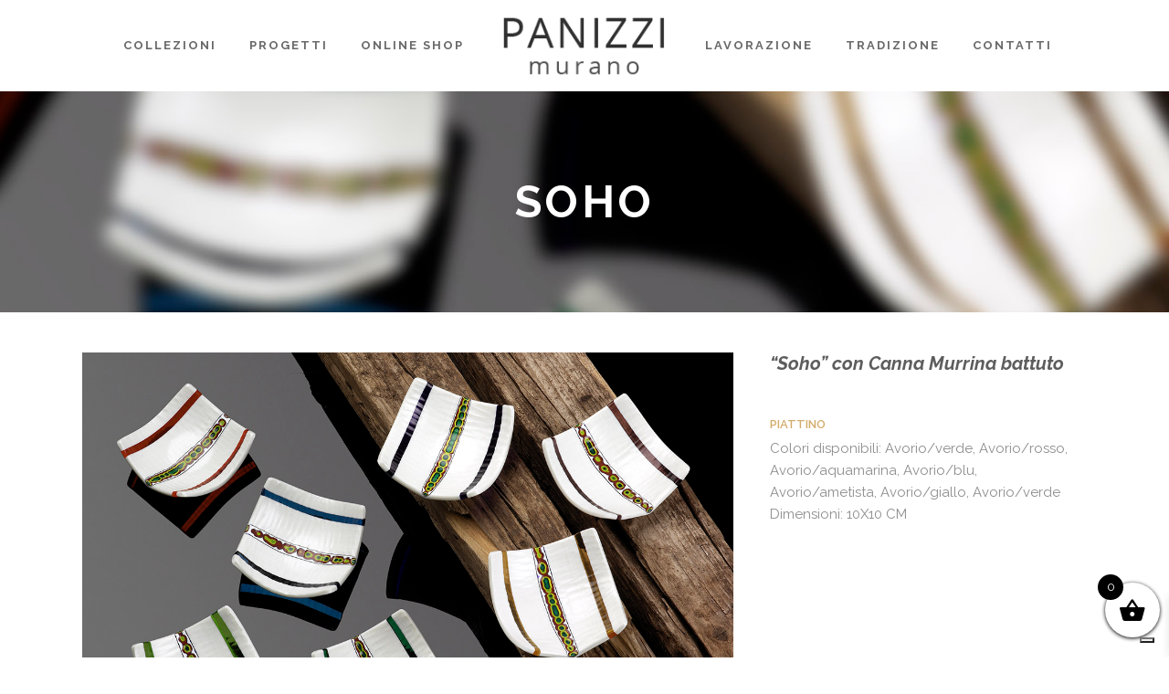

--- FILE ---
content_type: text/html; charset=UTF-8
request_url: https://www.panizzieugenio.com/portfolio_page/soho/
body_size: 103012
content:
<!DOCTYPE html>
<html lang="it-IT">
<head>
	<meta charset="UTF-8"/>
	
	<link rel="profile" href="http://gmpg.org/xfn/11"/>
		
				<meta name=viewport content="width=device-width,initial-scale=1,user-scalable=no">
			
	<meta name='robots' content='index, follow, max-image-preview:large, max-snippet:-1, max-video-preview:-1' />
	<style>img:is([sizes="auto" i], [sizes^="auto," i]) { contain-intrinsic-size: 3000px 1500px }</style>
	<link rel="alternate" hreflang="en" href="https://www.panizzieugenio.com/en/portfolio_page/soho/" />
<link rel="alternate" hreflang="it" href="https://www.panizzieugenio.com/portfolio_page/soho/" />
<link rel="alternate" hreflang="x-default" href="https://www.panizzieugenio.com/portfolio_page/soho/" />

	<!-- This site is optimized with the Yoast SEO plugin v26.8 - https://yoast.com/product/yoast-seo-wordpress/ -->
	<title>Soho - Panizzi Murano</title>
	<link rel="canonical" href="https://www.panizzieugenio.com/portfolio_page/soho/" />
	<meta property="og:locale" content="it_IT" />
	<meta property="og:type" content="article" />
	<meta property="og:title" content="Soho - Panizzi Murano" />
	<meta property="og:description" content="&#8220;Soho&#8221; con Canna Murrina battuto &nbsp;" />
	<meta property="og:url" content="https://www.panizzieugenio.com/portfolio_page/soho/" />
	<meta property="og:site_name" content="Panizzi Murano" />
	<meta property="article:modified_time" content="2016-06-09T15:10:05+00:00" />
	<meta property="og:image" content="https://www.panizzieugenio.com/wp-content/uploads/2016/06/soho-1.jpg" />
	<meta property="og:image:width" content="1200" />
	<meta property="og:image:height" content="800" />
	<meta property="og:image:type" content="image/jpeg" />
	<meta name="twitter:card" content="summary_large_image" />
	<script type="application/ld+json" class="yoast-schema-graph">{"@context":"https://schema.org","@graph":[{"@type":"WebPage","@id":"https://www.panizzieugenio.com/portfolio_page/soho/","url":"https://www.panizzieugenio.com/portfolio_page/soho/","name":"Soho - Panizzi Murano","isPartOf":{"@id":"https://www.panizzieugenio.com/#website"},"primaryImageOfPage":{"@id":"https://www.panizzieugenio.com/portfolio_page/soho/#primaryimage"},"image":{"@id":"https://www.panizzieugenio.com/portfolio_page/soho/#primaryimage"},"thumbnailUrl":"https://www.panizzieugenio.com/wp-content/uploads/2016/06/soho-1.jpg","datePublished":"2016-06-09T15:06:47+00:00","dateModified":"2016-06-09T15:10:05+00:00","breadcrumb":{"@id":"https://www.panizzieugenio.com/portfolio_page/soho/#breadcrumb"},"inLanguage":"it-IT","potentialAction":[{"@type":"ReadAction","target":["https://www.panizzieugenio.com/portfolio_page/soho/"]}]},{"@type":"ImageObject","inLanguage":"it-IT","@id":"https://www.panizzieugenio.com/portfolio_page/soho/#primaryimage","url":"https://www.panizzieugenio.com/wp-content/uploads/2016/06/soho-1.jpg","contentUrl":"https://www.panizzieugenio.com/wp-content/uploads/2016/06/soho-1.jpg","width":1200,"height":800},{"@type":"BreadcrumbList","@id":"https://www.panizzieugenio.com/portfolio_page/soho/#breadcrumb","itemListElement":[{"@type":"ListItem","position":1,"name":"Home","item":"https://www.panizzieugenio.com/"},{"@type":"ListItem","position":2,"name":"Select Portfolio","item":"https://www.panizzieugenio.com/en/portfolio_page/"},{"@type":"ListItem","position":3,"name":"Soho"}]},{"@type":"WebSite","@id":"https://www.panizzieugenio.com/#website","url":"https://www.panizzieugenio.com/","name":"Panizzi Murano","description":"Il vetro di Murano, da un altro punto di vista","potentialAction":[{"@type":"SearchAction","target":{"@type":"EntryPoint","urlTemplate":"https://www.panizzieugenio.com/?s={search_term_string}"},"query-input":{"@type":"PropertyValueSpecification","valueRequired":true,"valueName":"search_term_string"}}],"inLanguage":"it-IT"}]}</script>
	<!-- / Yoast SEO plugin. -->


<link rel='dns-prefetch' href='//cdn.iubenda.com' />
<link rel='dns-prefetch' href='//capi-automation.s3.us-east-2.amazonaws.com' />
<link rel='dns-prefetch' href='//fonts.googleapis.com' />
<link rel="alternate" type="application/rss+xml" title="Panizzi Murano &raquo; Feed" href="https://www.panizzieugenio.com/feed/" />
<link rel="alternate" type="application/rss+xml" title="Panizzi Murano &raquo; Feed dei commenti" href="https://www.panizzieugenio.com/comments/feed/" />
<script type="text/javascript">
/* <![CDATA[ */
window._wpemojiSettings = {"baseUrl":"https:\/\/s.w.org\/images\/core\/emoji\/16.0.1\/72x72\/","ext":".png","svgUrl":"https:\/\/s.w.org\/images\/core\/emoji\/16.0.1\/svg\/","svgExt":".svg","source":{"concatemoji":"https:\/\/www.panizzieugenio.com\/wp-includes\/js\/wp-emoji-release.min.js?ver=6.8.3"}};
/*! This file is auto-generated */
!function(s,n){var o,i,e;function c(e){try{var t={supportTests:e,timestamp:(new Date).valueOf()};sessionStorage.setItem(o,JSON.stringify(t))}catch(e){}}function p(e,t,n){e.clearRect(0,0,e.canvas.width,e.canvas.height),e.fillText(t,0,0);var t=new Uint32Array(e.getImageData(0,0,e.canvas.width,e.canvas.height).data),a=(e.clearRect(0,0,e.canvas.width,e.canvas.height),e.fillText(n,0,0),new Uint32Array(e.getImageData(0,0,e.canvas.width,e.canvas.height).data));return t.every(function(e,t){return e===a[t]})}function u(e,t){e.clearRect(0,0,e.canvas.width,e.canvas.height),e.fillText(t,0,0);for(var n=e.getImageData(16,16,1,1),a=0;a<n.data.length;a++)if(0!==n.data[a])return!1;return!0}function f(e,t,n,a){switch(t){case"flag":return n(e,"\ud83c\udff3\ufe0f\u200d\u26a7\ufe0f","\ud83c\udff3\ufe0f\u200b\u26a7\ufe0f")?!1:!n(e,"\ud83c\udde8\ud83c\uddf6","\ud83c\udde8\u200b\ud83c\uddf6")&&!n(e,"\ud83c\udff4\udb40\udc67\udb40\udc62\udb40\udc65\udb40\udc6e\udb40\udc67\udb40\udc7f","\ud83c\udff4\u200b\udb40\udc67\u200b\udb40\udc62\u200b\udb40\udc65\u200b\udb40\udc6e\u200b\udb40\udc67\u200b\udb40\udc7f");case"emoji":return!a(e,"\ud83e\udedf")}return!1}function g(e,t,n,a){var r="undefined"!=typeof WorkerGlobalScope&&self instanceof WorkerGlobalScope?new OffscreenCanvas(300,150):s.createElement("canvas"),o=r.getContext("2d",{willReadFrequently:!0}),i=(o.textBaseline="top",o.font="600 32px Arial",{});return e.forEach(function(e){i[e]=t(o,e,n,a)}),i}function t(e){var t=s.createElement("script");t.src=e,t.defer=!0,s.head.appendChild(t)}"undefined"!=typeof Promise&&(o="wpEmojiSettingsSupports",i=["flag","emoji"],n.supports={everything:!0,everythingExceptFlag:!0},e=new Promise(function(e){s.addEventListener("DOMContentLoaded",e,{once:!0})}),new Promise(function(t){var n=function(){try{var e=JSON.parse(sessionStorage.getItem(o));if("object"==typeof e&&"number"==typeof e.timestamp&&(new Date).valueOf()<e.timestamp+604800&&"object"==typeof e.supportTests)return e.supportTests}catch(e){}return null}();if(!n){if("undefined"!=typeof Worker&&"undefined"!=typeof OffscreenCanvas&&"undefined"!=typeof URL&&URL.createObjectURL&&"undefined"!=typeof Blob)try{var e="postMessage("+g.toString()+"("+[JSON.stringify(i),f.toString(),p.toString(),u.toString()].join(",")+"));",a=new Blob([e],{type:"text/javascript"}),r=new Worker(URL.createObjectURL(a),{name:"wpTestEmojiSupports"});return void(r.onmessage=function(e){c(n=e.data),r.terminate(),t(n)})}catch(e){}c(n=g(i,f,p,u))}t(n)}).then(function(e){for(var t in e)n.supports[t]=e[t],n.supports.everything=n.supports.everything&&n.supports[t],"flag"!==t&&(n.supports.everythingExceptFlag=n.supports.everythingExceptFlag&&n.supports[t]);n.supports.everythingExceptFlag=n.supports.everythingExceptFlag&&!n.supports.flag,n.DOMReady=!1,n.readyCallback=function(){n.DOMReady=!0}}).then(function(){return e}).then(function(){var e;n.supports.everything||(n.readyCallback(),(e=n.source||{}).concatemoji?t(e.concatemoji):e.wpemoji&&e.twemoji&&(t(e.twemoji),t(e.wpemoji)))}))}((window,document),window._wpemojiSettings);
/* ]]> */
</script>
<style id='wp-emoji-styles-inline-css' type='text/css'>

	img.wp-smiley, img.emoji {
		display: inline !important;
		border: none !important;
		box-shadow: none !important;
		height: 1em !important;
		width: 1em !important;
		margin: 0 0.07em !important;
		vertical-align: -0.1em !important;
		background: none !important;
		padding: 0 !important;
	}
</style>
<link rel='stylesheet' id='wp-block-library-css' href='https://www.panizzieugenio.com/wp-includes/css/dist/block-library/style.min.css?ver=6.8.3' type='text/css' media='all' />
<style id='classic-theme-styles-inline-css' type='text/css'>
/*! This file is auto-generated */
.wp-block-button__link{color:#fff;background-color:#32373c;border-radius:9999px;box-shadow:none;text-decoration:none;padding:calc(.667em + 2px) calc(1.333em + 2px);font-size:1.125em}.wp-block-file__button{background:#32373c;color:#fff;text-decoration:none}
</style>
<link rel='stylesheet' id='wpzoom-social-icons-block-style-css' href='https://www.panizzieugenio.com/wp-content/plugins/social-icons-widget-by-wpzoom/block/dist/style-wpzoom-social-icons.css?ver=4.5.5' type='text/css' media='all' />
<style id='global-styles-inline-css' type='text/css'>
:root{--wp--preset--aspect-ratio--square: 1;--wp--preset--aspect-ratio--4-3: 4/3;--wp--preset--aspect-ratio--3-4: 3/4;--wp--preset--aspect-ratio--3-2: 3/2;--wp--preset--aspect-ratio--2-3: 2/3;--wp--preset--aspect-ratio--16-9: 16/9;--wp--preset--aspect-ratio--9-16: 9/16;--wp--preset--color--black: #000000;--wp--preset--color--cyan-bluish-gray: #abb8c3;--wp--preset--color--white: #ffffff;--wp--preset--color--pale-pink: #f78da7;--wp--preset--color--vivid-red: #cf2e2e;--wp--preset--color--luminous-vivid-orange: #ff6900;--wp--preset--color--luminous-vivid-amber: #fcb900;--wp--preset--color--light-green-cyan: #7bdcb5;--wp--preset--color--vivid-green-cyan: #00d084;--wp--preset--color--pale-cyan-blue: #8ed1fc;--wp--preset--color--vivid-cyan-blue: #0693e3;--wp--preset--color--vivid-purple: #9b51e0;--wp--preset--gradient--vivid-cyan-blue-to-vivid-purple: linear-gradient(135deg,rgba(6,147,227,1) 0%,rgb(155,81,224) 100%);--wp--preset--gradient--light-green-cyan-to-vivid-green-cyan: linear-gradient(135deg,rgb(122,220,180) 0%,rgb(0,208,130) 100%);--wp--preset--gradient--luminous-vivid-amber-to-luminous-vivid-orange: linear-gradient(135deg,rgba(252,185,0,1) 0%,rgba(255,105,0,1) 100%);--wp--preset--gradient--luminous-vivid-orange-to-vivid-red: linear-gradient(135deg,rgba(255,105,0,1) 0%,rgb(207,46,46) 100%);--wp--preset--gradient--very-light-gray-to-cyan-bluish-gray: linear-gradient(135deg,rgb(238,238,238) 0%,rgb(169,184,195) 100%);--wp--preset--gradient--cool-to-warm-spectrum: linear-gradient(135deg,rgb(74,234,220) 0%,rgb(151,120,209) 20%,rgb(207,42,186) 40%,rgb(238,44,130) 60%,rgb(251,105,98) 80%,rgb(254,248,76) 100%);--wp--preset--gradient--blush-light-purple: linear-gradient(135deg,rgb(255,206,236) 0%,rgb(152,150,240) 100%);--wp--preset--gradient--blush-bordeaux: linear-gradient(135deg,rgb(254,205,165) 0%,rgb(254,45,45) 50%,rgb(107,0,62) 100%);--wp--preset--gradient--luminous-dusk: linear-gradient(135deg,rgb(255,203,112) 0%,rgb(199,81,192) 50%,rgb(65,88,208) 100%);--wp--preset--gradient--pale-ocean: linear-gradient(135deg,rgb(255,245,203) 0%,rgb(182,227,212) 50%,rgb(51,167,181) 100%);--wp--preset--gradient--electric-grass: linear-gradient(135deg,rgb(202,248,128) 0%,rgb(113,206,126) 100%);--wp--preset--gradient--midnight: linear-gradient(135deg,rgb(2,3,129) 0%,rgb(40,116,252) 100%);--wp--preset--font-size--small: 13px;--wp--preset--font-size--medium: 20px;--wp--preset--font-size--large: 36px;--wp--preset--font-size--x-large: 42px;--wp--preset--spacing--20: 0.44rem;--wp--preset--spacing--30: 0.67rem;--wp--preset--spacing--40: 1rem;--wp--preset--spacing--50: 1.5rem;--wp--preset--spacing--60: 2.25rem;--wp--preset--spacing--70: 3.38rem;--wp--preset--spacing--80: 5.06rem;--wp--preset--shadow--natural: 6px 6px 9px rgba(0, 0, 0, 0.2);--wp--preset--shadow--deep: 12px 12px 50px rgba(0, 0, 0, 0.4);--wp--preset--shadow--sharp: 6px 6px 0px rgba(0, 0, 0, 0.2);--wp--preset--shadow--outlined: 6px 6px 0px -3px rgba(255, 255, 255, 1), 6px 6px rgba(0, 0, 0, 1);--wp--preset--shadow--crisp: 6px 6px 0px rgba(0, 0, 0, 1);}:where(.is-layout-flex){gap: 0.5em;}:where(.is-layout-grid){gap: 0.5em;}body .is-layout-flex{display: flex;}.is-layout-flex{flex-wrap: wrap;align-items: center;}.is-layout-flex > :is(*, div){margin: 0;}body .is-layout-grid{display: grid;}.is-layout-grid > :is(*, div){margin: 0;}:where(.wp-block-columns.is-layout-flex){gap: 2em;}:where(.wp-block-columns.is-layout-grid){gap: 2em;}:where(.wp-block-post-template.is-layout-flex){gap: 1.25em;}:where(.wp-block-post-template.is-layout-grid){gap: 1.25em;}.has-black-color{color: var(--wp--preset--color--black) !important;}.has-cyan-bluish-gray-color{color: var(--wp--preset--color--cyan-bluish-gray) !important;}.has-white-color{color: var(--wp--preset--color--white) !important;}.has-pale-pink-color{color: var(--wp--preset--color--pale-pink) !important;}.has-vivid-red-color{color: var(--wp--preset--color--vivid-red) !important;}.has-luminous-vivid-orange-color{color: var(--wp--preset--color--luminous-vivid-orange) !important;}.has-luminous-vivid-amber-color{color: var(--wp--preset--color--luminous-vivid-amber) !important;}.has-light-green-cyan-color{color: var(--wp--preset--color--light-green-cyan) !important;}.has-vivid-green-cyan-color{color: var(--wp--preset--color--vivid-green-cyan) !important;}.has-pale-cyan-blue-color{color: var(--wp--preset--color--pale-cyan-blue) !important;}.has-vivid-cyan-blue-color{color: var(--wp--preset--color--vivid-cyan-blue) !important;}.has-vivid-purple-color{color: var(--wp--preset--color--vivid-purple) !important;}.has-black-background-color{background-color: var(--wp--preset--color--black) !important;}.has-cyan-bluish-gray-background-color{background-color: var(--wp--preset--color--cyan-bluish-gray) !important;}.has-white-background-color{background-color: var(--wp--preset--color--white) !important;}.has-pale-pink-background-color{background-color: var(--wp--preset--color--pale-pink) !important;}.has-vivid-red-background-color{background-color: var(--wp--preset--color--vivid-red) !important;}.has-luminous-vivid-orange-background-color{background-color: var(--wp--preset--color--luminous-vivid-orange) !important;}.has-luminous-vivid-amber-background-color{background-color: var(--wp--preset--color--luminous-vivid-amber) !important;}.has-light-green-cyan-background-color{background-color: var(--wp--preset--color--light-green-cyan) !important;}.has-vivid-green-cyan-background-color{background-color: var(--wp--preset--color--vivid-green-cyan) !important;}.has-pale-cyan-blue-background-color{background-color: var(--wp--preset--color--pale-cyan-blue) !important;}.has-vivid-cyan-blue-background-color{background-color: var(--wp--preset--color--vivid-cyan-blue) !important;}.has-vivid-purple-background-color{background-color: var(--wp--preset--color--vivid-purple) !important;}.has-black-border-color{border-color: var(--wp--preset--color--black) !important;}.has-cyan-bluish-gray-border-color{border-color: var(--wp--preset--color--cyan-bluish-gray) !important;}.has-white-border-color{border-color: var(--wp--preset--color--white) !important;}.has-pale-pink-border-color{border-color: var(--wp--preset--color--pale-pink) !important;}.has-vivid-red-border-color{border-color: var(--wp--preset--color--vivid-red) !important;}.has-luminous-vivid-orange-border-color{border-color: var(--wp--preset--color--luminous-vivid-orange) !important;}.has-luminous-vivid-amber-border-color{border-color: var(--wp--preset--color--luminous-vivid-amber) !important;}.has-light-green-cyan-border-color{border-color: var(--wp--preset--color--light-green-cyan) !important;}.has-vivid-green-cyan-border-color{border-color: var(--wp--preset--color--vivid-green-cyan) !important;}.has-pale-cyan-blue-border-color{border-color: var(--wp--preset--color--pale-cyan-blue) !important;}.has-vivid-cyan-blue-border-color{border-color: var(--wp--preset--color--vivid-cyan-blue) !important;}.has-vivid-purple-border-color{border-color: var(--wp--preset--color--vivid-purple) !important;}.has-vivid-cyan-blue-to-vivid-purple-gradient-background{background: var(--wp--preset--gradient--vivid-cyan-blue-to-vivid-purple) !important;}.has-light-green-cyan-to-vivid-green-cyan-gradient-background{background: var(--wp--preset--gradient--light-green-cyan-to-vivid-green-cyan) !important;}.has-luminous-vivid-amber-to-luminous-vivid-orange-gradient-background{background: var(--wp--preset--gradient--luminous-vivid-amber-to-luminous-vivid-orange) !important;}.has-luminous-vivid-orange-to-vivid-red-gradient-background{background: var(--wp--preset--gradient--luminous-vivid-orange-to-vivid-red) !important;}.has-very-light-gray-to-cyan-bluish-gray-gradient-background{background: var(--wp--preset--gradient--very-light-gray-to-cyan-bluish-gray) !important;}.has-cool-to-warm-spectrum-gradient-background{background: var(--wp--preset--gradient--cool-to-warm-spectrum) !important;}.has-blush-light-purple-gradient-background{background: var(--wp--preset--gradient--blush-light-purple) !important;}.has-blush-bordeaux-gradient-background{background: var(--wp--preset--gradient--blush-bordeaux) !important;}.has-luminous-dusk-gradient-background{background: var(--wp--preset--gradient--luminous-dusk) !important;}.has-pale-ocean-gradient-background{background: var(--wp--preset--gradient--pale-ocean) !important;}.has-electric-grass-gradient-background{background: var(--wp--preset--gradient--electric-grass) !important;}.has-midnight-gradient-background{background: var(--wp--preset--gradient--midnight) !important;}.has-small-font-size{font-size: var(--wp--preset--font-size--small) !important;}.has-medium-font-size{font-size: var(--wp--preset--font-size--medium) !important;}.has-large-font-size{font-size: var(--wp--preset--font-size--large) !important;}.has-x-large-font-size{font-size: var(--wp--preset--font-size--x-large) !important;}
:where(.wp-block-post-template.is-layout-flex){gap: 1.25em;}:where(.wp-block-post-template.is-layout-grid){gap: 1.25em;}
:where(.wp-block-columns.is-layout-flex){gap: 2em;}:where(.wp-block-columns.is-layout-grid){gap: 2em;}
:root :where(.wp-block-pullquote){font-size: 1.5em;line-height: 1.6;}
</style>
<link rel='stylesheet' id='dashicons-css' href='https://www.panizzieugenio.com/wp-includes/css/dashicons.min.css?ver=6.8.3' type='text/css' media='all' />
<link rel='stylesheet' id='admin-bar-css' href='https://www.panizzieugenio.com/wp-includes/css/admin-bar.min.css?ver=6.8.3' type='text/css' media='all' />
<style id='admin-bar-inline-css' type='text/css'>

    /* Hide CanvasJS credits for P404 charts specifically */
    #p404RedirectChart .canvasjs-chart-credit {
        display: none !important;
    }
    
    #p404RedirectChart canvas {
        border-radius: 6px;
    }

    .p404-redirect-adminbar-weekly-title {
        font-weight: bold;
        font-size: 14px;
        color: #fff;
        margin-bottom: 6px;
    }

    #wpadminbar #wp-admin-bar-p404_free_top_button .ab-icon:before {
        content: "\f103";
        color: #dc3545;
        top: 3px;
    }
    
    #wp-admin-bar-p404_free_top_button .ab-item {
        min-width: 80px !important;
        padding: 0px !important;
    }
    
    /* Ensure proper positioning and z-index for P404 dropdown */
    .p404-redirect-adminbar-dropdown-wrap { 
        min-width: 0; 
        padding: 0;
        position: static !important;
    }
    
    #wpadminbar #wp-admin-bar-p404_free_top_button_dropdown {
        position: static !important;
    }
    
    #wpadminbar #wp-admin-bar-p404_free_top_button_dropdown .ab-item {
        padding: 0 !important;
        margin: 0 !important;
    }
    
    .p404-redirect-dropdown-container {
        min-width: 340px;
        padding: 18px 18px 12px 18px;
        background: #23282d !important;
        color: #fff;
        border-radius: 12px;
        box-shadow: 0 8px 32px rgba(0,0,0,0.25);
        margin-top: 10px;
        position: relative !important;
        z-index: 999999 !important;
        display: block !important;
        border: 1px solid #444;
    }
    
    /* Ensure P404 dropdown appears on hover */
    #wpadminbar #wp-admin-bar-p404_free_top_button .p404-redirect-dropdown-container { 
        display: none !important;
    }
    
    #wpadminbar #wp-admin-bar-p404_free_top_button:hover .p404-redirect-dropdown-container { 
        display: block !important;
    }
    
    #wpadminbar #wp-admin-bar-p404_free_top_button:hover #wp-admin-bar-p404_free_top_button_dropdown .p404-redirect-dropdown-container {
        display: block !important;
    }
    
    .p404-redirect-card {
        background: #2c3338;
        border-radius: 8px;
        padding: 18px 18px 12px 18px;
        box-shadow: 0 2px 8px rgba(0,0,0,0.07);
        display: flex;
        flex-direction: column;
        align-items: flex-start;
        border: 1px solid #444;
    }
    
    .p404-redirect-btn {
        display: inline-block;
        background: #dc3545;
        color: #fff !important;
        font-weight: bold;
        padding: 5px 22px;
        border-radius: 8px;
        text-decoration: none;
        font-size: 17px;
        transition: background 0.2s, box-shadow 0.2s;
        margin-top: 8px;
        box-shadow: 0 2px 8px rgba(220,53,69,0.15);
        text-align: center;
        line-height: 1.6;
    }
    
    .p404-redirect-btn:hover {
        background: #c82333;
        color: #fff !important;
        box-shadow: 0 4px 16px rgba(220,53,69,0.25);
    }
    
    /* Prevent conflicts with other admin bar dropdowns */
    #wpadminbar .ab-top-menu > li:hover > .ab-item,
    #wpadminbar .ab-top-menu > li.hover > .ab-item {
        z-index: auto;
    }
    
    #wpadminbar #wp-admin-bar-p404_free_top_button:hover > .ab-item {
        z-index: 999998 !important;
    }
    
</style>
<link rel='stylesheet' id='contact-form-7-css' href='https://www.panizzieugenio.com/wp-content/plugins/contact-form-7/includes/css/styles.css?ver=6.1.4' type='text/css' media='all' />
<style id='woocommerce-inline-inline-css' type='text/css'>
.woocommerce form .form-row .required { visibility: visible; }
</style>
<link rel='stylesheet' id='wpml-legacy-dropdown-0-css' href='https://www.panizzieugenio.com/wp-content/plugins/sitepress-multilingual-cms/templates/language-switchers/legacy-dropdown/style.min.css?ver=1' type='text/css' media='all' />
<style id='wpml-legacy-dropdown-0-inline-css' type='text/css'>
body .header_top #lang_sel li, .header_top #lang_sel ul ul { width: 70px !important; border: 1px solid #ddd; } body .header_top #lang_sel ul li a, .header_top #lang_sel_click ul li a { border: inherit !important; line-height: 20px !important; height: inherit !important; } body .header_top #lang_sel ul ul, .header_top #lang_sel_click ul ul { top: inherit !important; background-color: inherit !important; padding: inherit !important; } body .header_top #lang_sel ul ul a:hover,body .header_top #lang_sel>ul>li:hover>a, body .header_top #lang_sel_click ul ul a:hover,body .header_top #lang_sel_click>ul>li:hover>a { color: #inherit !important; }
</style>
<link rel='stylesheet' id='wpml-legacy-horizontal-list-0-css' href='https://www.panizzieugenio.com/wp-content/plugins/sitepress-multilingual-cms/templates/language-switchers/legacy-list-horizontal/style.min.css?ver=1' type='text/css' media='all' />
<style id='wpml-legacy-horizontal-list-0-inline-css' type='text/css'>
.wpml-ls-sidebars-footer_column_3{background-color:#eeeeee;}.wpml-ls-sidebars-footer_column_3, .wpml-ls-sidebars-footer_column_3 .wpml-ls-sub-menu, .wpml-ls-sidebars-footer_column_3 a {border-color:#cdcdcd;}.wpml-ls-sidebars-footer_column_3 a, .wpml-ls-sidebars-footer_column_3 .wpml-ls-sub-menu a, .wpml-ls-sidebars-footer_column_3 .wpml-ls-sub-menu a:link, .wpml-ls-sidebars-footer_column_3 li:not(.wpml-ls-current-language) .wpml-ls-link, .wpml-ls-sidebars-footer_column_3 li:not(.wpml-ls-current-language) .wpml-ls-link:link {color:#444444;background-color:#ffffff;}.wpml-ls-sidebars-footer_column_3 a, .wpml-ls-sidebars-footer_column_3 .wpml-ls-sub-menu a:hover,.wpml-ls-sidebars-footer_column_3 .wpml-ls-sub-menu a:focus, .wpml-ls-sidebars-footer_column_3 .wpml-ls-sub-menu a:link:hover, .wpml-ls-sidebars-footer_column_3 .wpml-ls-sub-menu a:link:focus {color:#000000;background-color:#eeeeee;}.wpml-ls-sidebars-footer_column_3 .wpml-ls-current-language > a {color:#444444;background-color:#ffffff;}.wpml-ls-sidebars-footer_column_3 .wpml-ls-current-language:hover>a, .wpml-ls-sidebars-footer_column_3 .wpml-ls-current-language>a:focus {color:#000000;background-color:#eeeeee;}
.wpml-ls-statics-shortcode_actions{background-color:#eeeeee;}.wpml-ls-statics-shortcode_actions, .wpml-ls-statics-shortcode_actions .wpml-ls-sub-menu, .wpml-ls-statics-shortcode_actions a {border-color:#cdcdcd;}.wpml-ls-statics-shortcode_actions a, .wpml-ls-statics-shortcode_actions .wpml-ls-sub-menu a, .wpml-ls-statics-shortcode_actions .wpml-ls-sub-menu a:link, .wpml-ls-statics-shortcode_actions li:not(.wpml-ls-current-language) .wpml-ls-link, .wpml-ls-statics-shortcode_actions li:not(.wpml-ls-current-language) .wpml-ls-link:link {color:#444444;background-color:#ffffff;}.wpml-ls-statics-shortcode_actions a, .wpml-ls-statics-shortcode_actions .wpml-ls-sub-menu a:hover,.wpml-ls-statics-shortcode_actions .wpml-ls-sub-menu a:focus, .wpml-ls-statics-shortcode_actions .wpml-ls-sub-menu a:link:hover, .wpml-ls-statics-shortcode_actions .wpml-ls-sub-menu a:link:focus {color:#000000;background-color:#eeeeee;}.wpml-ls-statics-shortcode_actions .wpml-ls-current-language > a {color:#444444;background-color:#ffffff;}.wpml-ls-statics-shortcode_actions .wpml-ls-current-language:hover>a, .wpml-ls-statics-shortcode_actions .wpml-ls-current-language>a:focus {color:#000000;background-color:#eeeeee;}
</style>
<link rel='stylesheet' id='xoo-wsc-fonts-css' href='https://www.panizzieugenio.com/wp-content/plugins/side-cart-woocommerce/assets/css/xoo-wsc-fonts.css?ver=2.7.2' type='text/css' media='all' />
<link rel='stylesheet' id='xoo-wsc-style-css' href='https://www.panizzieugenio.com/wp-content/plugins/side-cart-woocommerce/assets/css/xoo-wsc-style.css?ver=2.7.2' type='text/css' media='all' />
<style id='xoo-wsc-style-inline-css' type='text/css'>




.xoo-wsc-ft-buttons-cont a.xoo-wsc-ft-btn, .xoo-wsc-container .xoo-wsc-btn {
	background-color: #ffffff;
	color: #000000;
	border: 2px solid #000000;
	padding: 10px 20px;
}

.xoo-wsc-ft-buttons-cont a.xoo-wsc-ft-btn:hover, .xoo-wsc-container .xoo-wsc-btn:hover {
	background-color: #ffffff;
	color: #000000;
	border: 2px solid #000000;
}

 

.xoo-wsc-footer{
	background-color: #ffffff;
	color: #000000;
	padding: 10px 20px;
	box-shadow: 0 -1px 10px #0000001a;
}

.xoo-wsc-footer, .xoo-wsc-footer a, .xoo-wsc-footer .amount{
	font-size: 18px;
}

.xoo-wsc-btn .amount{
	color: #000000}

.xoo-wsc-btn:hover .amount{
	color: #000000;
}

.xoo-wsc-ft-buttons-cont{
	grid-template-columns: auto;
}

.xoo-wsc-basket{
	bottom: 12px;
	right: 0px;
	background-color: #ffffff;
	color: #000000;
	box-shadow: 0 1px 4px 0;
	border-radius: 50%;
	display: flex;
	width: 60px;
	height: 60px;
}


.xoo-wsc-bki{
	font-size: 30px}

.xoo-wsc-items-count{
	top: -9px;
	left: -8px;
}

.xoo-wsc-items-count, .xoo-wsch-items-count{
	background-color: #000000;
	color: #ffffff;
}

.xoo-wsc-container, .xoo-wsc-slider{
	max-width: 400px;
	right: -400px;
	top: 0;bottom: 0;
	bottom: 0;
	font-family: }


.xoo-wsc-cart-active .xoo-wsc-container, .xoo-wsc-slider-active .xoo-wsc-slider{
	right: 0;
}


.xoo-wsc-cart-active .xoo-wsc-basket{
	right: 400px;
}

.xoo-wsc-slider{
	right: -400px;
}

span.xoo-wsch-close {
    font-size: 16px;
}

	.xoo-wsch-top{
		justify-content: center;
	}
	span.xoo-wsch-close {
	    right: 10px;
	}

.xoo-wsch-text{
	font-size: 20px;
}

.xoo-wsc-header{
	color: #000000;
	background-color: #ffffff;
	border-bottom: 2px solid #eee;
	padding: 15px 15px;
}


.xoo-wsc-body{
	background-color: #ffffff;
}

.xoo-wsc-products:not(.xoo-wsc-pattern-card), .xoo-wsc-products:not(.xoo-wsc-pattern-card) span.amount, .xoo-wsc-products:not(.xoo-wsc-pattern-card) a{
	font-size: 16px;
	color: #000000;
}

.xoo-wsc-products:not(.xoo-wsc-pattern-card) .xoo-wsc-product{
	padding: 20px 15px;
	margin: 0;
	border-radius: 0px;
	box-shadow: 0 0;
	background-color: transparent;
}

.xoo-wsc-sum-col{
	justify-content: center;
}


/** Shortcode **/
.xoo-wsc-sc-count{
	background-color: #000000;
	color: #ffffff;
}

.xoo-wsc-sc-bki{
	font-size: 28px;
	color: #000000;
}
.xoo-wsc-sc-cont{
	color: #000000;
}

.added_to_cart{
	display: none!important;
}

.xoo-wsc-product dl.variation {
	display: block;
}


.xoo-wsc-product-cont{
	padding: 10px 10px;
}

.xoo-wsc-products:not(.xoo-wsc-pattern-card) .xoo-wsc-img-col{
	width: 30%;
}

.xoo-wsc-pattern-card .xoo-wsc-img-col img{
	max-width: 100%;
	height: auto;
}

.xoo-wsc-products:not(.xoo-wsc-pattern-card) .xoo-wsc-sum-col{
	width: 70%;
}

.xoo-wsc-pattern-card .xoo-wsc-product-cont{
	width: 50% 
}

@media only screen and (max-width: 600px) {
	.xoo-wsc-pattern-card .xoo-wsc-product-cont  {
		width: 50%;
	}
}


.xoo-wsc-pattern-card .xoo-wsc-product{
	border: 0;
	box-shadow: 0px 10px 15px -12px #0000001a;
}


.xoo-wsc-sm-front{
	background-color: #eee;
}
.xoo-wsc-pattern-card, .xoo-wsc-sm-front{
	border-bottom-left-radius: 5px;
	border-bottom-right-radius: 5px;
}
.xoo-wsc-pattern-card, .xoo-wsc-img-col img, .xoo-wsc-img-col, .xoo-wsc-sm-back-cont{
	border-top-left-radius: 5px;
	border-top-right-radius: 5px;
}
.xoo-wsc-sm-back{
	background-color: #fff;
}
.xoo-wsc-pattern-card, .xoo-wsc-pattern-card a, .xoo-wsc-pattern-card .amount{
	font-size: 16px;
}

.xoo-wsc-sm-front, .xoo-wsc-sm-front a, .xoo-wsc-sm-front .amount{
	color: #000;
}

.xoo-wsc-sm-back, .xoo-wsc-sm-back a, .xoo-wsc-sm-back .amount{
	color: #000;
}


.magictime {
    animation-duration: 0.5s;
}



span.xoo-wsch-items-count{
	height: 20px;
	line-height: 20px;
	width: 20px;
}

span.xoo-wsch-icon{
	font-size: 30px
}

.xoo-wsc-smr-del{
	font-size: 16px
}
</style>
<link rel='stylesheet' id='mediaelement-css' href='https://www.panizzieugenio.com/wp-includes/js/mediaelement/mediaelementplayer-legacy.min.css?ver=4.2.17' type='text/css' media='all' />
<link rel='stylesheet' id='wp-mediaelement-css' href='https://www.panizzieugenio.com/wp-includes/js/mediaelement/wp-mediaelement.min.css?ver=6.8.3' type='text/css' media='all' />
<link rel='stylesheet' id='stockholm-default-style-css' href='https://www.panizzieugenio.com/wp-content/themes/stockholm/style.css?ver=6.8.3' type='text/css' media='all' />
<link rel='stylesheet' id='stockholm-font-awesome-css' href='https://www.panizzieugenio.com/wp-content/themes/stockholm/framework/modules/icons/font-awesome/css/font-awesome.min.css?ver=6.8.3' type='text/css' media='all' />
<link rel='stylesheet' id='elegant-icons-css' href='https://www.panizzieugenio.com/wp-content/themes/stockholm/framework/modules/icons/elegant-icons/style.min.css?ver=6.8.3' type='text/css' media='all' />
<link rel='stylesheet' id='linear-icons-css' href='https://www.panizzieugenio.com/wp-content/themes/stockholm/framework/modules/icons/linear-icons/style.min.css?ver=6.8.3' type='text/css' media='all' />
<link rel='stylesheet' id='linea-icons-css' href='https://www.panizzieugenio.com/wp-content/themes/stockholm/framework/modules/icons/linea-icons/style.min.css?ver=6.8.3' type='text/css' media='all' />
<link rel='stylesheet' id='ion-icons-css' href='https://www.panizzieugenio.com/wp-content/themes/stockholm/framework/modules/icons/ion-icons/style.min.css?ver=6.8.3' type='text/css' media='all' />
<link rel='stylesheet' id='stockholm-stylesheet-css' href='https://www.panizzieugenio.com/wp-content/themes/stockholm/css/stylesheet.min.css?ver=6.8.3' type='text/css' media='all' />
<link rel='stylesheet' id='stockholm-webkit-css' href='https://www.panizzieugenio.com/wp-content/themes/stockholm/css/webkit_stylesheet.css?ver=6.8.3' type='text/css' media='all' />
<link rel='stylesheet' id='stockholm-woocommerce-css' href='https://www.panizzieugenio.com/wp-content/themes/stockholm/css/woocommerce.min.css?ver=6.8.3' type='text/css' media='all' />
<link rel='stylesheet' id='stockholm-woocommerce_responsive-css' href='https://www.panizzieugenio.com/wp-content/themes/stockholm/css/woocommerce_responsive.min.css?ver=6.8.3' type='text/css' media='all' />
<link rel='stylesheet' id='stockholm-style-dynamic-css' href='https://www.panizzieugenio.com/wp-content/themes/stockholm/css/style_dynamic.css?ver=1713887347' type='text/css' media='all' />
<link rel='stylesheet' id='stockholm-responsive-css' href='https://www.panizzieugenio.com/wp-content/themes/stockholm/css/responsive.min.css?ver=6.8.3' type='text/css' media='all' />
<link rel='stylesheet' id='stockholm-style-dynamic-responsive-css' href='https://www.panizzieugenio.com/wp-content/themes/stockholm/css/style_dynamic_responsive.css?ver=1713887347' type='text/css' media='all' />
<style id='stockholm-style-dynamic-responsive-inline-css' type='text/css'>
.projects_holder.standard article .portfolio_description,
.projects_holder.standard_no_space article .portfolio_description {
padding-top: 25px;
}
.logo_wrapper { width: 206px !important; }
.main_menu>ul>li>a { padding: 0 18px !important; }
/*#menu-top-menu-left { margin-right: 10px !important; }
#menu-top-menu-right { margin-left: 10px !important; }*/
h3.info_section_title { display: none; }

.woocommerce div.product .summary p.price span.amount { font-size: 30px }
.woocommerce div.product .cart .quantity, .woocommerce-cart .quantity {
margin-top: 0;
zoom: 1.4;
}

mark {
    background-color: transparent;
    color: black;
}

#back_to_top {display: none !important}

@media only screen and (max-width: 1024px) {
nav.main_menu > ul > li > a, .header_bottom .qode-login-register-widget.qode-user-not-logged-in .qode-login-opener, .header_bottom .qode-login-register-widget.qode-user-logged-in .qode-logged-in-user .qode-logged-in-user-inner > span {
font-size: 11px;
    font-weight: 600;
    letter-spacing: 1px;
}

}

@media only screen and (max-width: 812px) {
.content .container_inner.default_template_holder h2, .content .full_width h2 {
    font-size: 20px;
}
/*header .q_logo img.normal {display: none !important; }
header .q_logo img.light {display: block !important; }*/
.up_arrow, .down_arrow {display: none !important; }
.header_bottom {background-color: rgba(255,255,255,1) !important }
}

@media only screen and (max-width: 600px) {

/*.full_screen_holder { margin-top: -130px !important; }*/
.hide-mobile {display:none !important}
.home-spacer {height:260px !important}
}

@media only screen and (max-width: 600px) {
/*.content .content_inner > .container > .container_inner, .content .content_inner > .full_width > .full_width_inner, .content .content_inner > .container > .container_inner.default_template_holder {
    margin-top: 60px;
}*/
.hide-mobile {display:none !important}
}

.add-to-cart-button-outer {display:none!important}

body .iubenda-tp-btn[data-tp-float][data-tp-float=bottom-right], .iubenda-tp-btn[data-tp-float][data-tp-float=top-right] {
right: 65px !important;
bottom: 15px !important; }

.full_section_inner {padding-left:0 !important}
</style>
<link rel='stylesheet' id='js_composer_front-css' href='https://www.panizzieugenio.com/wp-content/plugins/js_composer/assets/css/js_composer.min.css?ver=7.5' type='text/css' media='all' />
<link rel='stylesheet' id='stockholm-google-fonts-css' href='https://fonts.googleapis.com/css?family=Raleway%3A100%2C100i%2C200%2C200i%2C300%2C300i%2C400%2C400i%2C500%2C500i%2C600%2C600i%2C700%2C700i%2C800%2C800i%2C900%2C900i%7CCrete+Round%3A100%2C100i%2C200%2C200i%2C300%2C300i%2C400%2C400i%2C500%2C500i%2C600%2C600i%2C700%2C700i%2C800%2C800i%2C900%2C900i&#038;subset=latin%2Clatin-ext&#038;ver=1.0.0' type='text/css' media='all' />
<link rel='stylesheet' id='wpzoom-social-icons-socicon-css' href='https://www.panizzieugenio.com/wp-content/plugins/social-icons-widget-by-wpzoom/assets/css/wpzoom-socicon.css?ver=1769573068' type='text/css' media='all' />
<link rel='stylesheet' id='wpzoom-social-icons-genericons-css' href='https://www.panizzieugenio.com/wp-content/plugins/social-icons-widget-by-wpzoom/assets/css/genericons.css?ver=1769573068' type='text/css' media='all' />
<link rel='stylesheet' id='wpzoom-social-icons-academicons-css' href='https://www.panizzieugenio.com/wp-content/plugins/social-icons-widget-by-wpzoom/assets/css/academicons.min.css?ver=1769573068' type='text/css' media='all' />
<link rel='stylesheet' id='wpzoom-social-icons-font-awesome-3-css' href='https://www.panizzieugenio.com/wp-content/plugins/social-icons-widget-by-wpzoom/assets/css/font-awesome-3.min.css?ver=1769573068' type='text/css' media='all' />
<link rel='stylesheet' id='wpzoom-social-icons-styles-css' href='https://www.panizzieugenio.com/wp-content/plugins/social-icons-widget-by-wpzoom/assets/css/wpzoom-social-icons-styles.css?ver=1769573068' type='text/css' media='all' />
<link rel='preload' as='font'  id='wpzoom-social-icons-font-academicons-woff2-css' href='https://www.panizzieugenio.com/wp-content/plugins/social-icons-widget-by-wpzoom/assets/font/academicons.woff2?v=1.9.2'  type='font/woff2' crossorigin />
<link rel='preload' as='font'  id='wpzoom-social-icons-font-fontawesome-3-woff2-css' href='https://www.panizzieugenio.com/wp-content/plugins/social-icons-widget-by-wpzoom/assets/font/fontawesome-webfont.woff2?v=4.7.0'  type='font/woff2' crossorigin />
<link rel='preload' as='font'  id='wpzoom-social-icons-font-genericons-woff-css' href='https://www.panizzieugenio.com/wp-content/plugins/social-icons-widget-by-wpzoom/assets/font/Genericons.woff'  type='font/woff' crossorigin />
<link rel='preload' as='font'  id='wpzoom-social-icons-font-socicon-woff2-css' href='https://www.panizzieugenio.com/wp-content/plugins/social-icons-widget-by-wpzoom/assets/font/socicon.woff2?v=4.5.5'  type='font/woff2' crossorigin />

<script  type="text/javascript" class=" _iub_cs_skip" type="text/javascript" id="iubenda-head-inline-scripts-0">
/* <![CDATA[ */

var _iub = _iub || [];
_iub.csConfiguration = {"countryDetection":true,"invalidateConsentWithoutLog":true,"askConsentAtCookiePolicyUpdate":true,"consentOnContinuedBrowsing":false,"enableTcf":true,"googleAdditionalConsentMode":true,"whitelabel":false,"lang":"it","siteId":1451300,"perPurposeConsent":true,"cookiePolicyId":44833224, "banner":{ "closeButtonDisplay":false,"slideDown":false,"acceptButtonDisplay":true,"customizeButtonDisplay":true,"rejectButtonDisplay":true,"listPurposes":true,"explicitWithdrawal":true,"position":"bottom" }};
/* ]]> */
</script>
<script  type="text/javascript" src="//cdn.iubenda.com/cs/tcf/stub-v2.js" class=" _iub_cs_skip" type="text/javascript" src="//cdn.iubenda.com/cs/tcf/stub-v2.js?ver=3.12.5" id="iubenda-head-scripts-0-js"></script>
<script  type="text/javascript" src="//cdn.iubenda.com/cs/iubenda_cs.js" charset="UTF-8" async="async" class=" _iub_cs_skip" type="text/javascript" src="//cdn.iubenda.com/cs/iubenda_cs.js?ver=3.12.5" id="iubenda-head-scripts-1-js"></script>
<script type="text/javascript" src="https://www.panizzieugenio.com/wp-includes/js/jquery/jquery.min.js?ver=3.7.1" id="jquery-core-js"></script>
<script type="text/javascript" src="https://www.panizzieugenio.com/wp-includes/js/jquery/jquery-migrate.min.js?ver=3.4.1" id="jquery-migrate-js"></script>
<script type="text/javascript" src="https://www.panizzieugenio.com/wp-content/plugins/revslider/public/assets/js/rbtools.min.js?ver=6.6.18" async id="tp-tools-js"></script>
<script type="text/javascript" src="https://www.panizzieugenio.com/wp-content/plugins/revslider/public/assets/js/rs6.min.js?ver=6.6.18" async id="revmin-js"></script>
<script type="text/javascript" src="https://www.panizzieugenio.com/wp-content/plugins/woocommerce/assets/js/jquery-blockui/jquery.blockUI.min.js?ver=2.7.0-wc.10.4.3" id="wc-jquery-blockui-js" data-wp-strategy="defer"></script>
<script type="text/javascript" id="wc-add-to-cart-js-extra">
/* <![CDATA[ */
var wc_add_to_cart_params = {"ajax_url":"\/wp-admin\/admin-ajax.php","wc_ajax_url":"\/?wc-ajax=%%endpoint%%","i18n_view_cart":"Visualizza carrello","cart_url":"https:\/\/www.panizzieugenio.com\/carrello\/","is_cart":"","cart_redirect_after_add":"no"};
/* ]]> */
</script>
<script type="text/javascript" src="https://www.panizzieugenio.com/wp-content/plugins/woocommerce/assets/js/frontend/add-to-cart.min.js?ver=10.4.3" id="wc-add-to-cart-js" data-wp-strategy="defer"></script>
<script type="text/javascript" src="https://www.panizzieugenio.com/wp-content/plugins/woocommerce/assets/js/js-cookie/js.cookie.min.js?ver=2.1.4-wc.10.4.3" id="wc-js-cookie-js" defer="defer" data-wp-strategy="defer"></script>
<script type="text/javascript" id="woocommerce-js-extra">
/* <![CDATA[ */
var woocommerce_params = {"ajax_url":"\/wp-admin\/admin-ajax.php","wc_ajax_url":"\/?wc-ajax=%%endpoint%%","i18n_password_show":"Mostra password","i18n_password_hide":"Nascondi password"};
/* ]]> */
</script>
<script type="text/javascript" src="https://www.panizzieugenio.com/wp-content/plugins/woocommerce/assets/js/frontend/woocommerce.min.js?ver=10.4.3" id="woocommerce-js" defer="defer" data-wp-strategy="defer"></script>
<script type="text/javascript" src="https://www.panizzieugenio.com/wp-content/plugins/sitepress-multilingual-cms/templates/language-switchers/legacy-dropdown/script.min.js?ver=1" id="wpml-legacy-dropdown-0-js"></script>
<script type="text/javascript" src="https://www.panizzieugenio.com/wp-content/plugins/js_composer/assets/js/vendors/woocommerce-add-to-cart.js?ver=7.5" id="vc_woocommerce-add-to-cart-js-js"></script>
<script type="text/javascript" src="https://www.panizzieugenio.com/wp-content/themes/stockholm/js/plugins/hammer.min.js?ver=1" id="hammer-js"></script>
<script type="text/javascript" src="https://www.panizzieugenio.com/wp-content/themes/stockholm/js/plugins/virtual-scroll.min.js?ver=1" id="virtual-scroll-js"></script>
<script type="text/javascript" src="https://www.panizzieugenio.com/wp-content/plugins/woocommerce/assets/js/select2/select2.full.min.js?ver=4.0.3-wc.10.4.3" id="wc-select2-js" defer="defer" data-wp-strategy="defer"></script>
<script></script><link rel="https://api.w.org/" href="https://www.panizzieugenio.com/wp-json/" /><link rel="EditURI" type="application/rsd+xml" title="RSD" href="https://www.panizzieugenio.com/xmlrpc.php?rsd" />
<meta name="generator" content="WordPress 6.8.3" />
<meta name="generator" content="WooCommerce 10.4.3" />
<link rel='shortlink' href='https://www.panizzieugenio.com/?p=21686' />
<link rel="alternate" title="oEmbed (JSON)" type="application/json+oembed" href="https://www.panizzieugenio.com/wp-json/oembed/1.0/embed?url=https%3A%2F%2Fwww.panizzieugenio.com%2Fportfolio_page%2Fsoho%2F" />
<link rel="alternate" title="oEmbed (XML)" type="text/xml+oembed" href="https://www.panizzieugenio.com/wp-json/oembed/1.0/embed?url=https%3A%2F%2Fwww.panizzieugenio.com%2Fportfolio_page%2Fsoho%2F&#038;format=xml" />
<meta name="generator" content="WPML ver:4.6.8 stt:1,27;" />
	<noscript><style>.woocommerce-product-gallery{ opacity: 1 !important; }</style></noscript>
				<script  type="text/javascript">
				!function(f,b,e,v,n,t,s){if(f.fbq)return;n=f.fbq=function(){n.callMethod?
					n.callMethod.apply(n,arguments):n.queue.push(arguments)};if(!f._fbq)f._fbq=n;
					n.push=n;n.loaded=!0;n.version='2.0';n.queue=[];t=b.createElement(e);t.async=!0;
					t.src=v;s=b.getElementsByTagName(e)[0];s.parentNode.insertBefore(t,s)}(window,
					document,'script','https://connect.facebook.net/en_US/fbevents.js');
			</script>
			<!-- WooCommerce Facebook Integration Begin -->
			<script  type="text/javascript">

				fbq('init', '1254250514959158', {}, {
    "agent": "woocommerce_0-10.4.3-3.5.15"
});

				document.addEventListener( 'DOMContentLoaded', function() {
					// Insert placeholder for events injected when a product is added to the cart through AJAX.
					document.body.insertAdjacentHTML( 'beforeend', '<div class=\"wc-facebook-pixel-event-placeholder\"></div>' );
				}, false );

			</script>
			<!-- WooCommerce Facebook Integration End -->
			<meta name="generator" content="Powered by WPBakery Page Builder - drag and drop page builder for WordPress."/>
<meta name="generator" content="Powered by Slider Revolution 6.6.18 - responsive, Mobile-Friendly Slider Plugin for WordPress with comfortable drag and drop interface." />
<link rel="icon" href="https://www.panizzieugenio.com/wp-content/uploads/2024/04/cropped-Logo-Panizzi-Murano_nero-32x32.png" sizes="32x32" />
<link rel="icon" href="https://www.panizzieugenio.com/wp-content/uploads/2024/04/cropped-Logo-Panizzi-Murano_nero-192x192.png" sizes="192x192" />
<link rel="apple-touch-icon" href="https://www.panizzieugenio.com/wp-content/uploads/2024/04/cropped-Logo-Panizzi-Murano_nero-180x180.png" />
<meta name="msapplication-TileImage" content="https://www.panizzieugenio.com/wp-content/uploads/2024/04/cropped-Logo-Panizzi-Murano_nero-270x270.png" />
<script>function setREVStartSize(e){
			//window.requestAnimationFrame(function() {
				window.RSIW = window.RSIW===undefined ? window.innerWidth : window.RSIW;
				window.RSIH = window.RSIH===undefined ? window.innerHeight : window.RSIH;
				try {
					var pw = document.getElementById(e.c).parentNode.offsetWidth,
						newh;
					pw = pw===0 || isNaN(pw) || (e.l=="fullwidth" || e.layout=="fullwidth") ? window.RSIW : pw;
					e.tabw = e.tabw===undefined ? 0 : parseInt(e.tabw);
					e.thumbw = e.thumbw===undefined ? 0 : parseInt(e.thumbw);
					e.tabh = e.tabh===undefined ? 0 : parseInt(e.tabh);
					e.thumbh = e.thumbh===undefined ? 0 : parseInt(e.thumbh);
					e.tabhide = e.tabhide===undefined ? 0 : parseInt(e.tabhide);
					e.thumbhide = e.thumbhide===undefined ? 0 : parseInt(e.thumbhide);
					e.mh = e.mh===undefined || e.mh=="" || e.mh==="auto" ? 0 : parseInt(e.mh,0);
					if(e.layout==="fullscreen" || e.l==="fullscreen")
						newh = Math.max(e.mh,window.RSIH);
					else{
						e.gw = Array.isArray(e.gw) ? e.gw : [e.gw];
						for (var i in e.rl) if (e.gw[i]===undefined || e.gw[i]===0) e.gw[i] = e.gw[i-1];
						e.gh = e.el===undefined || e.el==="" || (Array.isArray(e.el) && e.el.length==0)? e.gh : e.el;
						e.gh = Array.isArray(e.gh) ? e.gh : [e.gh];
						for (var i in e.rl) if (e.gh[i]===undefined || e.gh[i]===0) e.gh[i] = e.gh[i-1];
											
						var nl = new Array(e.rl.length),
							ix = 0,
							sl;
						e.tabw = e.tabhide>=pw ? 0 : e.tabw;
						e.thumbw = e.thumbhide>=pw ? 0 : e.thumbw;
						e.tabh = e.tabhide>=pw ? 0 : e.tabh;
						e.thumbh = e.thumbhide>=pw ? 0 : e.thumbh;
						for (var i in e.rl) nl[i] = e.rl[i]<window.RSIW ? 0 : e.rl[i];
						sl = nl[0];
						for (var i in nl) if (sl>nl[i] && nl[i]>0) { sl = nl[i]; ix=i;}
						var m = pw>(e.gw[ix]+e.tabw+e.thumbw) ? 1 : (pw-(e.tabw+e.thumbw)) / (e.gw[ix]);
						newh =  (e.gh[ix] * m) + (e.tabh + e.thumbh);
					}
					var el = document.getElementById(e.c);
					if (el!==null && el) el.style.height = newh+"px";
					el = document.getElementById(e.c+"_wrapper");
					if (el!==null && el) {
						el.style.height = newh+"px";
						el.style.display = "block";
					}
				} catch(e){
					console.log("Failure at Presize of Slider:" + e)
				}
			//});
		  };</script>
<noscript><style> .wpb_animate_when_almost_visible { opacity: 1; }</style></noscript></head>
<body class="wp-singular portfolio_page-template-default single single-portfolio_page postid-21686 wp-theme-stockholm theme-stockholm stockholm-core-2.4.3 woocommerce-no-js select-theme-ver-9.9  qode_menu_ qode-wpml-enabled qode-single-product-thumbs-below wpb-js-composer js-comp-ver-7.5 vc_responsive">
		<div class="wrapper">
		<div class="wrapper_inner">
						<a id='back_to_top' href='#'>
				<span class="fa-stack">
					<i class="fa fa-angle-up"></i>				</span>
			</a>
				<header class="page_header scrolled_not_transparent  stick_with_left_right_menu">
				
		<div class="header_inner clearfix">
						
			<div class="header_top_bottom_holder">
								
				<div class="header_bottom clearfix" >
										<div class="container">
						<div class="container_inner clearfix" >
																						<nav class="main_menu drop_down left_side animate_height">
									<ul id="menu-top-menu-left" class=""><li id="nav-menu-item-21248" class="menu-item menu-item-type-post_type menu-item-object-page  narrow"><a href="https://www.panizzieugenio.com/collezioni-vetro-di-murano/" class=""><i class="menu_icon fa blank"></i><span class="menu-text">Collezioni</span><span class="plus"></span></a></li>
<li id="nav-menu-item-21247" class="menu-item menu-item-type-post_type menu-item-object-page  narrow"><a href="https://www.panizzieugenio.com/progetti/" class=""><i class="menu_icon fa blank"></i><span class="menu-text">Progetti</span><span class="plus"></span></a></li>
<li id="nav-menu-item-22810" class="menu-item menu-item-type-post_type menu-item-object-page menu-item-has-children  has_sub narrow"><a href="https://www.panizzieugenio.com/negozio/" class=""><i class="menu_icon fa blank"></i><span class="menu-text">Online Shop</span><span class="plus"></span></a>
<div class="second"><div class="inner"><ul>
	<li id="nav-menu-item-24331" class="menu-item menu-item-type-custom menu-item-object-custom menu-item-has-children sub"><a href="https://www.panizzieugenio.com/categoria-prodotto/icone-giochi/" class=""><i class="menu_icon fa blank"></i><span class="menu-text">Icone &#038; Giochi</span><span class="plus"></span><i class="q_menu_arrow fa fa-angle-right"></i></a>
	<ul>
		<li id="nav-menu-item-24087" class="menu-item menu-item-type-custom menu-item-object-custom "><a href="https://www.panizzieugenio.com/categoria-prodotto/lego-toys-in-glass/" class=""><i class="menu_icon fa blank"></i><span class="menu-text">LEGOdt</span><span class="plus"></span></a></li>
		<li id="nav-menu-item-24473" class="menu-item menu-item-type-custom menu-item-object-custom "><a href="https://www.panizzieugenio.com/categoria-prodotto/icone-giochi/ballon-dog-jeff-koones-riproduzione/" class=""><i class="menu_icon fa blank"></i><span class="menu-text">Balloon Dog</span><span class="plus"></span></a></li>
	</ul>
</li>
	<li id="nav-menu-item-24327" class="menu-item menu-item-type-custom menu-item-object-custom menu-item-has-children sub"><a href="https://www.panizzieugenio.com/categoria-prodotto/africa/" class=""><i class="menu_icon fa blank"></i><span class="menu-text">Africa</span><span class="plus"></span><i class="q_menu_arrow fa fa-angle-right"></i></a>
	<ul>
		<li id="nav-menu-item-23563" class="menu-item menu-item-type-custom menu-item-object-custom "><a href="https://www.panizzieugenio.com/categoria-prodotto/maschere-africane-con-supporto/" class=""><i class="menu_icon fa blank"></i><span class="menu-text">Maschere africane</span><span class="plus"></span></a></li>
	</ul>
</li>
	<li id="nav-menu-item-24328" class="menu-item menu-item-type-custom menu-item-object-custom menu-item-has-children sub"><a href="https://www.panizzieugenio.com/categoria-prodotto/oriente/" class=""><i class="menu_icon fa blank"></i><span class="menu-text">Oriente</span><span class="plus"></span><i class="q_menu_arrow fa fa-angle-right"></i></a>
	<ul>
		<li id="nav-menu-item-22815" class="menu-item menu-item-type-taxonomy menu-item-object-product_cat "><a href="https://www.panizzieugenio.com/categoria-prodotto/oriente/hashi/" class=""><i class="menu_icon fa blank"></i><span class="menu-text">Hashi</span><span class="plus"></span></a></li>
		<li id="nav-menu-item-24399" class="menu-item menu-item-type-custom menu-item-object-custom "><a href="https://www.panizzieugenio.com/categoria-prodotto/giappone/origami/" class=""><i class="menu_icon fa blank"></i><span class="menu-text">Origami</span><span class="plus"></span></a></li>
	</ul>
</li>
	<li id="nav-menu-item-24324" class="menu-item menu-item-type-custom menu-item-object-custom menu-item-has-children sub"><a href="https://www.panizzieugenio.com/categoria-prodotto/acqua-pesci/" class=""><i class="menu_icon fa blank"></i><span class="menu-text">Acqua &#038; Pesci</span><span class="plus"></span><i class="q_menu_arrow fa fa-angle-right"></i></a>
	<ul>
		<li id="nav-menu-item-23538" class="menu-item menu-item-type-custom menu-item-object-custom "><a href="https://www.panizzieugenio.com/categoria-prodotto/pesci/" class=""><i class="menu_icon fa blank"></i><span class="menu-text">Pesci</span><span class="plus"></span></a></li>
		<li id="nav-menu-item-24267" class="menu-item menu-item-type-custom menu-item-object-custom "><a href="https://www.panizzieugenio.com/categoria-prodotto/coralli-e-anemoni/" class=""><i class="menu_icon fa blank"></i><span class="menu-text">Coralli &#038; Anemoni</span><span class="plus"></span></a></li>
	</ul>
</li>
	<li id="nav-menu-item-24329" class="menu-item menu-item-type-custom menu-item-object-custom menu-item-has-children sub"><a href="https://www.panizzieugenio.com/categoria-prodotto/vasi/" class=""><i class="menu_icon fa blank"></i><span class="menu-text">Vasi</span><span class="plus"></span><i class="q_menu_arrow fa fa-angle-right"></i></a>
	<ul>
		<li id="nav-menu-item-23671" class="menu-item menu-item-type-custom menu-item-object-custom "><a href="https://www.panizzieugenio.com/categoria-prodotto/vasi-monocolore-incisi-in-vetro-di-murano/" class=""><i class="menu_icon fa blank"></i><span class="menu-text">Vasi monocolore incisi</span><span class="plus"></span></a></li>
		<li id="nav-menu-item-24330" class="menu-item menu-item-type-custom menu-item-object-custom "><a href="https://www.panizzieugenio.com/categoria-prodotto/vasi/vasi-incisi-con-murrine/" class=""><i class="menu_icon fa blank"></i><span class="menu-text">Vasi con Murrine</span><span class="plus"></span></a></li>
	</ul>
</li>
	<li id="nav-menu-item-24333" class="menu-item menu-item-type-custom menu-item-object-custom menu-item-has-children sub"><a href="https://www.panizzieugenio.com/categoria-prodotto/gioielli-2/" class=""><i class="menu_icon fa blank"></i><span class="menu-text">Gioielli</span><span class="plus"></span><i class="q_menu_arrow fa fa-angle-right"></i></a>
	<ul>
		<li id="nav-menu-item-22814" class="menu-item menu-item-type-taxonomy menu-item-object-product_cat "><a href="https://www.panizzieugenio.com/categoria-prodotto/gioielli-2/gioielli/" class=""><i class="menu_icon fa blank"></i><span class="menu-text">Murrine e argento</span><span class="plus"></span></a></li>
	</ul>
</li>
	<li id="nav-menu-item-24332" class="menu-item menu-item-type-custom menu-item-object-custom menu-item-has-children sub"><a href="https://www.panizzieugenio.com/categoria-prodotto/oggettistica-2/" class=""><i class="menu_icon fa blank"></i><span class="menu-text">Oggettistica</span><span class="plus"></span><i class="q_menu_arrow fa fa-angle-right"></i></a>
	<ul>
		<li id="nav-menu-item-22811" class="menu-item menu-item-type-taxonomy menu-item-object-product_cat "><a href="https://www.panizzieugenio.com/categoria-prodotto/oggettistica-2/centrotavola/" class=""><i class="menu_icon fa blank"></i><span class="menu-text">Centrotavola</span><span class="plus"></span></a></li>
		<li id="nav-menu-item-22812" class="menu-item menu-item-type-taxonomy menu-item-object-product_cat "><a href="https://www.panizzieugenio.com/categoria-prodotto/fermacarte/" class=""><i class="menu_icon fa blank"></i><span class="menu-text">Fermacarte</span><span class="plus"></span></a></li>
		<li id="nav-menu-item-22816" class="menu-item menu-item-type-taxonomy menu-item-object-product_cat "><a href="https://www.panizzieugenio.com/categoria-prodotto/oggettistica-2/orologi/" class=""><i class="menu_icon fa blank"></i><span class="menu-text">Orologi</span><span class="plus"></span></a></li>
		<li id="nav-menu-item-22817" class="menu-item menu-item-type-taxonomy menu-item-object-product_cat "><a href="https://www.panizzieugenio.com/categoria-prodotto/piatti-in-vetro-di-murano/" class=""><i class="menu_icon fa blank"></i><span class="menu-text">Piatti</span><span class="plus"></span></a></li>
		<li id="nav-menu-item-22818" class="menu-item menu-item-type-taxonomy menu-item-object-product_cat "><a href="https://www.panizzieugenio.com/categoria-prodotto/oggettistica-2/quadri/" class=""><i class="menu_icon fa blank"></i><span class="menu-text">Quadri</span><span class="plus"></span></a></li>
		<li id="nav-menu-item-22820" class="menu-item menu-item-type-taxonomy menu-item-object-product_cat "><a href="https://www.panizzieugenio.com/categoria-prodotto/oggettistica-2/specchi/" class=""><i class="menu_icon fa blank"></i><span class="menu-text">Specchi</span><span class="plus"></span></a></li>
	</ul>
</li>
	<li id="nav-menu-item-22813" class="menu-item menu-item-type-taxonomy menu-item-object-product_cat "><a href="https://www.panizzieugenio.com/categoria-prodotto/gallery/" class=""><i class="menu_icon fa blank"></i><span class="menu-text">Opere d&#8217;artista</span><span class="plus"></span></a></li>
</ul></div></div>
</li>
</ul>								</nav>
														<div class="header_inner_left">
																	<div class="mobile_menu_button"><span><i class="fa fa-bars"></i></span></div>
								<div class="logo_wrapper">
									<div class="q_logo">
										<a href="https://www.panizzieugenio.com/">
	<img class="normal" src="https://www.panizzieugenio.com/wp-content/uploads/2016/05/logo-black-new.png" alt="Logo"/>
<img class="light" src="https://www.panizzieugenio.com/wp-content/uploads/2016/05/logo-white-new.png" alt="Logo"/>
<img class="dark" src="https://www.panizzieugenio.com/wp-content/uploads/2016/05/logo-black-new.png" alt="Logo"/>
	
	<img class="sticky" src="https://www.panizzieugenio.com/wp-content/uploads/2016/05/logo-black-new.png" alt="Logo"/>
	
	</a>									</div>
																	</div>
																
                                							</div>
															<nav class="main_menu drop_down right_side animate_height">
									<ul id="menu-top-menu-right" class=""><li id="nav-menu-item-21249" class="menu-item menu-item-type-post_type menu-item-object-page  narrow"><a href="https://www.panizzieugenio.com/lavorazione/" class=""><i class="menu_icon fa blank"></i><span class="menu-text">Lavorazione</span><span class="plus"></span></a></li>
<li id="nav-menu-item-21631" class="menu-item menu-item-type-post_type menu-item-object-page  narrow"><a href="https://www.panizzieugenio.com/tradizione/" class=""><i class="menu_icon fa blank"></i><span class="menu-text">Tradizione</span><span class="plus"></span></a></li>
<li id="nav-menu-item-21250" class="menu-item menu-item-type-post_type menu-item-object-page  narrow"><a href="https://www.panizzieugenio.com/contatti/" class=""><i class="menu_icon fa blank"></i><span class="menu-text">Contatti</span><span class="plus"></span></a></li>
</ul>								</nav>
																						<nav class="mobile_menu">
			<ul><li id="mobile-menu-item-21248" class="menu-item menu-item-type-post_type menu-item-object-page "><a href="https://www.panizzieugenio.com/collezioni-vetro-di-murano/" class=""><span>Collezioni</span></a><span class="mobile_arrow"><i class="fa fa-angle-right"></i><i class="fa fa-angle-down"></i></span></li>
<li id="mobile-menu-item-21247" class="menu-item menu-item-type-post_type menu-item-object-page "><a href="https://www.panizzieugenio.com/progetti/" class=""><span>Progetti</span></a><span class="mobile_arrow"><i class="fa fa-angle-right"></i><i class="fa fa-angle-down"></i></span></li>
<li id="mobile-menu-item-22810" class="menu-item menu-item-type-post_type menu-item-object-page menu-item-has-children  has_sub"><a href="https://www.panizzieugenio.com/negozio/" class=""><span>Online Shop</span></a><span class="mobile_arrow"><i class="fa fa-angle-right"></i><i class="fa fa-angle-down"></i></span>
<ul class="sub_menu">
	<li id="mobile-menu-item-24331" class="menu-item menu-item-type-custom menu-item-object-custom menu-item-has-children  has_sub"><a href="https://www.panizzieugenio.com/categoria-prodotto/icone-giochi/" class=""><span>Icone &#038; Giochi</span></a><span class="mobile_arrow"><i class="fa fa-angle-right"></i><i class="fa fa-angle-down"></i></span>
	<ul class="sub_menu">
		<li id="mobile-menu-item-24087" class="menu-item menu-item-type-custom menu-item-object-custom "><a href="https://www.panizzieugenio.com/categoria-prodotto/lego-toys-in-glass/" class=""><span>LEGOdt</span></a><span class="mobile_arrow"><i class="fa fa-angle-right"></i><i class="fa fa-angle-down"></i></span></li>
		<li id="mobile-menu-item-24473" class="menu-item menu-item-type-custom menu-item-object-custom "><a href="https://www.panizzieugenio.com/categoria-prodotto/icone-giochi/ballon-dog-jeff-koones-riproduzione/" class=""><span>Balloon Dog</span></a><span class="mobile_arrow"><i class="fa fa-angle-right"></i><i class="fa fa-angle-down"></i></span></li>
	</ul>
</li>
	<li id="mobile-menu-item-24327" class="menu-item menu-item-type-custom menu-item-object-custom menu-item-has-children  has_sub"><a href="https://www.panizzieugenio.com/categoria-prodotto/africa/" class=""><span>Africa</span></a><span class="mobile_arrow"><i class="fa fa-angle-right"></i><i class="fa fa-angle-down"></i></span>
	<ul class="sub_menu">
		<li id="mobile-menu-item-23563" class="menu-item menu-item-type-custom menu-item-object-custom "><a href="https://www.panizzieugenio.com/categoria-prodotto/maschere-africane-con-supporto/" class=""><span>Maschere africane</span></a><span class="mobile_arrow"><i class="fa fa-angle-right"></i><i class="fa fa-angle-down"></i></span></li>
	</ul>
</li>
	<li id="mobile-menu-item-24328" class="menu-item menu-item-type-custom menu-item-object-custom menu-item-has-children  has_sub"><a href="https://www.panizzieugenio.com/categoria-prodotto/oriente/" class=""><span>Oriente</span></a><span class="mobile_arrow"><i class="fa fa-angle-right"></i><i class="fa fa-angle-down"></i></span>
	<ul class="sub_menu">
		<li id="mobile-menu-item-22815" class="menu-item menu-item-type-taxonomy menu-item-object-product_cat "><a href="https://www.panizzieugenio.com/categoria-prodotto/oriente/hashi/" class=""><span>Hashi</span></a><span class="mobile_arrow"><i class="fa fa-angle-right"></i><i class="fa fa-angle-down"></i></span></li>
		<li id="mobile-menu-item-24399" class="menu-item menu-item-type-custom menu-item-object-custom "><a href="https://www.panizzieugenio.com/categoria-prodotto/giappone/origami/" class=""><span>Origami</span></a><span class="mobile_arrow"><i class="fa fa-angle-right"></i><i class="fa fa-angle-down"></i></span></li>
	</ul>
</li>
	<li id="mobile-menu-item-24324" class="menu-item menu-item-type-custom menu-item-object-custom menu-item-has-children  has_sub"><a href="https://www.panizzieugenio.com/categoria-prodotto/acqua-pesci/" class=""><span>Acqua &#038; Pesci</span></a><span class="mobile_arrow"><i class="fa fa-angle-right"></i><i class="fa fa-angle-down"></i></span>
	<ul class="sub_menu">
		<li id="mobile-menu-item-23538" class="menu-item menu-item-type-custom menu-item-object-custom "><a href="https://www.panizzieugenio.com/categoria-prodotto/pesci/" class=""><span>Pesci</span></a><span class="mobile_arrow"><i class="fa fa-angle-right"></i><i class="fa fa-angle-down"></i></span></li>
		<li id="mobile-menu-item-24267" class="menu-item menu-item-type-custom menu-item-object-custom "><a href="https://www.panizzieugenio.com/categoria-prodotto/coralli-e-anemoni/" class=""><span>Coralli &#038; Anemoni</span></a><span class="mobile_arrow"><i class="fa fa-angle-right"></i><i class="fa fa-angle-down"></i></span></li>
	</ul>
</li>
	<li id="mobile-menu-item-24329" class="menu-item menu-item-type-custom menu-item-object-custom menu-item-has-children  has_sub"><a href="https://www.panizzieugenio.com/categoria-prodotto/vasi/" class=""><span>Vasi</span></a><span class="mobile_arrow"><i class="fa fa-angle-right"></i><i class="fa fa-angle-down"></i></span>
	<ul class="sub_menu">
		<li id="mobile-menu-item-23671" class="menu-item menu-item-type-custom menu-item-object-custom "><a href="https://www.panizzieugenio.com/categoria-prodotto/vasi-monocolore-incisi-in-vetro-di-murano/" class=""><span>Vasi monocolore incisi</span></a><span class="mobile_arrow"><i class="fa fa-angle-right"></i><i class="fa fa-angle-down"></i></span></li>
		<li id="mobile-menu-item-24330" class="menu-item menu-item-type-custom menu-item-object-custom "><a href="https://www.panizzieugenio.com/categoria-prodotto/vasi/vasi-incisi-con-murrine/" class=""><span>Vasi con Murrine</span></a><span class="mobile_arrow"><i class="fa fa-angle-right"></i><i class="fa fa-angle-down"></i></span></li>
	</ul>
</li>
	<li id="mobile-menu-item-24333" class="menu-item menu-item-type-custom menu-item-object-custom menu-item-has-children  has_sub"><a href="https://www.panizzieugenio.com/categoria-prodotto/gioielli-2/" class=""><span>Gioielli</span></a><span class="mobile_arrow"><i class="fa fa-angle-right"></i><i class="fa fa-angle-down"></i></span>
	<ul class="sub_menu">
		<li id="mobile-menu-item-22814" class="menu-item menu-item-type-taxonomy menu-item-object-product_cat "><a href="https://www.panizzieugenio.com/categoria-prodotto/gioielli-2/gioielli/" class=""><span>Murrine e argento</span></a><span class="mobile_arrow"><i class="fa fa-angle-right"></i><i class="fa fa-angle-down"></i></span></li>
	</ul>
</li>
	<li id="mobile-menu-item-24332" class="menu-item menu-item-type-custom menu-item-object-custom menu-item-has-children  has_sub"><a href="https://www.panizzieugenio.com/categoria-prodotto/oggettistica-2/" class=""><span>Oggettistica</span></a><span class="mobile_arrow"><i class="fa fa-angle-right"></i><i class="fa fa-angle-down"></i></span>
	<ul class="sub_menu">
		<li id="mobile-menu-item-22811" class="menu-item menu-item-type-taxonomy menu-item-object-product_cat "><a href="https://www.panizzieugenio.com/categoria-prodotto/oggettistica-2/centrotavola/" class=""><span>Centrotavola</span></a><span class="mobile_arrow"><i class="fa fa-angle-right"></i><i class="fa fa-angle-down"></i></span></li>
		<li id="mobile-menu-item-22812" class="menu-item menu-item-type-taxonomy menu-item-object-product_cat "><a href="https://www.panizzieugenio.com/categoria-prodotto/fermacarte/" class=""><span>Fermacarte</span></a><span class="mobile_arrow"><i class="fa fa-angle-right"></i><i class="fa fa-angle-down"></i></span></li>
		<li id="mobile-menu-item-22816" class="menu-item menu-item-type-taxonomy menu-item-object-product_cat "><a href="https://www.panizzieugenio.com/categoria-prodotto/oggettistica-2/orologi/" class=""><span>Orologi</span></a><span class="mobile_arrow"><i class="fa fa-angle-right"></i><i class="fa fa-angle-down"></i></span></li>
		<li id="mobile-menu-item-22817" class="menu-item menu-item-type-taxonomy menu-item-object-product_cat "><a href="https://www.panizzieugenio.com/categoria-prodotto/piatti-in-vetro-di-murano/" class=""><span>Piatti</span></a><span class="mobile_arrow"><i class="fa fa-angle-right"></i><i class="fa fa-angle-down"></i></span></li>
		<li id="mobile-menu-item-22818" class="menu-item menu-item-type-taxonomy menu-item-object-product_cat "><a href="https://www.panizzieugenio.com/categoria-prodotto/oggettistica-2/quadri/" class=""><span>Quadri</span></a><span class="mobile_arrow"><i class="fa fa-angle-right"></i><i class="fa fa-angle-down"></i></span></li>
		<li id="mobile-menu-item-22820" class="menu-item menu-item-type-taxonomy menu-item-object-product_cat "><a href="https://www.panizzieugenio.com/categoria-prodotto/oggettistica-2/specchi/" class=""><span>Specchi</span></a><span class="mobile_arrow"><i class="fa fa-angle-right"></i><i class="fa fa-angle-down"></i></span></li>
	</ul>
</li>
	<li id="mobile-menu-item-22813" class="menu-item menu-item-type-taxonomy menu-item-object-product_cat "><a href="https://www.panizzieugenio.com/categoria-prodotto/gallery/" class=""><span>Opere d&#8217;artista</span></a><span class="mobile_arrow"><i class="fa fa-angle-right"></i><i class="fa fa-angle-down"></i></span></li>
</ul>
</li>
<li id="mobile-menu-item-21249" class="menu-item menu-item-type-post_type menu-item-object-page "><a href="https://www.panizzieugenio.com/lavorazione/" class=""><span>Lavorazione</span></a><span class="mobile_arrow"><i class="fa fa-angle-right"></i><i class="fa fa-angle-down"></i></span></li>
<li id="mobile-menu-item-21631" class="menu-item menu-item-type-post_type menu-item-object-page "><a href="https://www.panizzieugenio.com/tradizione/" class=""><span>Tradizione</span></a><span class="mobile_arrow"><i class="fa fa-angle-right"></i><i class="fa fa-angle-down"></i></span></li>
<li id="mobile-menu-item-21250" class="menu-item menu-item-type-post_type menu-item-object-page "><a href="https://www.panizzieugenio.com/contatti/" class=""><span>Contatti</span></a><span class="mobile_arrow"><i class="fa fa-angle-right"></i><i class="fa fa-angle-down"></i></span></li>
</ul></nav>								
															</div>
						</div>
											</div>
				</div>
			</div>
	</header>
			
			<div class="content content_top_margin_none">
								
				<div class="content_inner">
										
						<div class="title_outer title_without_animation"  data-height="242">
		<div class="title position_center has_fixed_background standard_title" style="background-size:1920px auto;;background-image:url(https://www.panizzieugenio.com/wp-content/uploads/2016/06/soho-port.jpg);;height:242px;">
							<div class="image not_responsive">
					<img src="https://www.panizzieugenio.com/wp-content/uploads/2016/06/soho-port.jpg" alt="Title Image" />
				</div>
									<div class="title_holder" style="height:242px;">

                                <div class="container">
                    <div class="container_inner clearfix">
                						<div class="title_subtitle_holder" >
														<div class="title_subtitle_holder_inner">
																
								
                                    
																			<h1 ><span>Soho</span></h1>
									
																		
															</div>
													</div>
						                                    </div>
                </div>
                			</div>
		</div>
	</div>
					<div class="container" >
	<div class="container_inner default_template_holder clearfix" >
					<div class="portfolio_single small-images">
				<div class="two_columns_66_33 clearfix portfolio_container">
	<div class="column1">
		<div class="column_inner">
			<div class="portfolio_images">
								<a class="lightbox_single_portfolio " title="" href="https://www.panizzieugenio.com/wp-content/uploads/2016/06/soho-1.jpg" data-rel="prettyPhoto[single_pretty_photo]">
					<img src="https://www.panizzieugenio.com/wp-content/uploads/2016/06/soho-1.jpg" alt=""/>
				</a>
						</div>
		</div>
	</div>
	<div class="column2">
		<div class="column_inner">
			<div class="portfolio_detail portfolio_single_follow clearfix">
					<h3 class="info_section_title">Soho</h3>

<div class="info portfolio_single_content">
	<h3><strong>&#8220;Soho&#8221; con Canna Murrina battuto</strong></h3>
<p>&nbsp;</p>
</div> <!-- close div.portfolio_content -->		<div class="info portfolio_single_custom_field">
							<h6 class="info_section_title">Piattino</h6>
						<p>
									Colori disponibili: Avorio/verde, Avorio/rosso, Avorio/aquamarina, Avorio/blu, Avorio/ametista, Avorio/giallo, Avorio/verde
Dimensioni: 10X10 CM							</p>
		</div> <!-- close div.info.portfolio_single_custom_field -->
				</div>
		</div>
	</div>
</div>	<div class="portfolio_navigation">
		<div class="portfolio_navigation_inner">
												<div class="portfolio_prev">
						<a href="https://www.panizzieugenio.com/portfolio_page/bridge/" rel="prev"><span class="arrow_carrot-left"></span></a>					</div> <!-- close div.portfolio_prev -->
																	</div>
	</div> <!-- close div.portfolio_navigation -->
				</div>
			</div>
</div></div>
</div>
	<footer class="qodef-page-footer footer_border_columns">
		<div class="footer_inner clearfix">
				<div class="footer_top_holder">
		<div class="footer_top ">
						<div class="container">
				<div class="container_inner">
																	<div class="two_columns_50_50 clearfix">
								<div class="qode_column column1">
									<div class="column_inner">
										<div class="two_columns_50_50 clearfix">
											<div class="qode_column column1 qodef-footer-top-column-1">
												<div class="column_inner">
													<div id="text-2" class="widget widget_text"><h4>Panizzi Murano</h4>			<div class="textwidget"><b>Glass Art Studio</b><br />
Calle delle Conterie, 29<br />
30141 - Murano - Venezia<br /><br />
<b>Showroom</b><br/>
Fondamenta Daniele Manin, 62<br />
30141 - Murano - Venezia<br />
<br /><br />
<b>Contact</b><br />
<a href="+39 3929681949<br /> +39 041739279">
+39 3929681949 <br /> +39 041 739279 </a><br /> <a href="mailto:info@panizzieugenio.com">info@panizzieugenio.com</a></div>
		</div><div id="zoom-social-icons-widget-2" class="widget zoom-social-icons-widget"><h4>Follow us</h4>
		
<ul class="zoom-social-icons-list zoom-social-icons-list--with-canvas zoom-social-icons-list--round zoom-social-icons-list--align-left zoom-social-icons-list--no-labels">

		
				<li class="zoom-social_icons-list__item">
		<a class="zoom-social_icons-list__link" href="https://www.facebook.com/panizzieugenio" target="_blank" title="Facebook" >
									
						<span class="screen-reader-text">facebook</span>
			
						<span class="zoom-social_icons-list-span social-icon socicon socicon-facebook" data-hover-rule="background-color" data-hover-color="#3b5998" style="background-color : #3b5998; font-size: 18px; padding:8px" ></span>
			
					</a>
	</li>

	
				<li class="zoom-social_icons-list__item">
		<a class="zoom-social_icons-list__link" href="https://www.instagram.com/panizzimurano/" target="_blank" title="Instagram" >
									
						<span class="screen-reader-text">instagram</span>
			
						<span class="zoom-social_icons-list-span social-icon socicon socicon-instagram" data-hover-rule="background-color" data-hover-color="#e4405f" style="background-color : #e4405f; font-size: 18px; padding:8px" ></span>
			
					</a>
	</li>

	
				<li class="zoom-social_icons-list__item">
		<a class="zoom-social_icons-list__link" href="https://it.pinterest.com/panizzieugenio/" target="_blank" title="Twitter" >
									
						<span class="screen-reader-text">pinterest</span>
			
						<span class="zoom-social_icons-list-span social-icon socicon socicon-pinterest" data-hover-rule="background-color" data-hover-color="#c92619" style="background-color : #c92619; font-size: 18px; padding:8px" ></span>
			
					</a>
	</li>

	
</ul>

		</div>												</div>
											</div>
											<div class="qode_column column2 qodef-footer-top-column-2">
												<div class="column_inner">
													<div id="text-6" class="widget widget_text"><h4>Impresa Storica</h4>			<div class="textwidget"><p><img loading="lazy" decoding="async" class="alignnone size-thumbnail wp-image-22569" src="https://www.panizzieugenio.com/wp-content/uploads/2020/11/impresa-storica-300x300.jpg" alt="" width="300" height="300" srcset="https://www.panizzieugenio.com/wp-content/uploads/2020/11/impresa-storica-300x300.jpg 300w, https://www.panizzieugenio.com/wp-content/uploads/2020/11/impresa-storica-100x100.jpg 100w, https://www.panizzieugenio.com/wp-content/uploads/2020/11/impresa-storica-600x600.jpg 600w, https://www.panizzieugenio.com/wp-content/uploads/2020/11/impresa-storica-1024x1024.jpg 1024w, https://www.panizzieugenio.com/wp-content/uploads/2020/11/impresa-storica-1536x1536.jpg 1536w, https://www.panizzieugenio.com/wp-content/uploads/2020/11/impresa-storica-550x550.jpg 550w, https://www.panizzieugenio.com/wp-content/uploads/2020/11/impresa-storica-500x500.jpg 500w, https://www.panizzieugenio.com/wp-content/uploads/2020/11/impresa-storica-1000x1000.jpg 1000w, https://www.panizzieugenio.com/wp-content/uploads/2020/11/impresa-storica-700x700.jpg 700w, https://www.panizzieugenio.com/wp-content/uploads/2020/11/impresa-storica-1100x1100.jpg 1100w, https://www.panizzieugenio.com/wp-content/uploads/2020/11/impresa-storica.jpg 2000w" sizes="auto, (max-width: 300px) 100vw, 300px" /></p>
</div>
		</div><div id="custom_html-2" class="widget_text widget widget_custom_html"><h4>Informazioni</h4><div class="textwidget custom-html-widget"><a href="https://www.panizzieugenio.com/mio-account/" >Il Mio Account</a><br />
<a href="https://www.panizzieugenio.com/carrello/" >Carrello</a><br />
<a href="https://www.iubenda.com/termini-e-condizioni/44833224" class="iubenda-nostyle no-brand iubenda-embed" title="Termini e Condizioni ">Termini e Condizioni</a><script type="text/javascript">(function (w,d) {var loader = function () {var s = d.createElement("script"), tag = d.getElementsByTagName("script")[0]; s.src="https://cdn.iubenda.com/iubenda.js"; tag.parentNode.insertBefore(s,tag);}; if(w.addEventListener){w.addEventListener("load", loader, false);}else if(w.attachEvent){w.attachEvent("onload", loader);}else{w.onload = loader;}})(window, document);</script></div></div>												</div>
											</div>
										</div>
									</div>
								</div>
								<div class="qode_column column2 qodef-footer-top-column-3">
									<div class="column_inner">
										<div id="text-4" class="widget widget_text"><h4>Vetro di Murano Autentico</h4>			<div class="textwidget"><img src="https://www.panizzieugenio.com/wp-content/uploads/2016/04/marchio-046.png" alt="Marchio Vetro di Murano 046" style="float:left;margin-right:20px"/>
<p style="font-size:10px;">Il marchio “Vetro Artistico di Murano” è regolamentato dalla legge regionale e concesso alle imprese selezionate con cura, in base a criteri rigorosi. Una commissione tecnica e scientifica, altamente qualificata, mantiene l'uso del marchio costantemente sotto controllo. Solo i prodotti autentici ed i produttori che operano in base alla tradizione vetraria muranese, sono autorizzati a fregiarsi del marchio. Siamo concessionari del marchio numero 046.</p>
<p style="font-variant:small-caps;margin-top:50px;font-size:16px;">Per ulteriori informazioni non esitare a <a href="https://www.panizzieugenio.com/contatti">Contattarci</a></p></div>
		</div><div id="icl_lang_sel_widget-1" class="widget widget_icl_lang_sel_widget">
<div class="lang_sel_list_horizontal wpml-ls-sidebars-footer_column_3 wpml-ls wpml-ls-legacy-list-horizontal" id="lang_sel_list">
	<ul><li class="icl-en wpml-ls-slot-footer_column_3 wpml-ls-item wpml-ls-item-en wpml-ls-first-item wpml-ls-item-legacy-list-horizontal">
				<a href="https://www.panizzieugenio.com/en/portfolio_page/soho/" class="wpml-ls-link">
                                                        <img
            class="wpml-ls-flag iclflag"
            src="https://www.panizzieugenio.com/wp-content/plugins/sitepress-multilingual-cms/res/flags/en.png"
            alt=""
            width=18
            height=12
    /><span class="wpml-ls-native icl_lang_sel_native" lang="en">EN</span></a>
			</li><li class="icl-it wpml-ls-slot-footer_column_3 wpml-ls-item wpml-ls-item-it wpml-ls-current-language wpml-ls-last-item wpml-ls-item-legacy-list-horizontal">
				<a href="https://www.panizzieugenio.com/portfolio_page/soho/" class="wpml-ls-link">
                                                        <img
            class="wpml-ls-flag iclflag"
            src="https://www.panizzieugenio.com/wp-content/plugins/sitepress-multilingual-cms/res/flags/it.png"
            alt=""
            width=18
            height=12
    /><span class="wpml-ls-native icl_lang_sel_native">IT</span></a>
			</li></ul>
</div>
</div>									</div>
								</div>
							</div>
																</div>
			</div>
				</div>
	</div>
				<div class="footer_bottom_holder">
                    		<div class="footer_bottom">
						<div class="textwidget">&copy; 2020 Panizzi Eugenio Snc - P.IVA: IT02041320272 - <a href="https://www.iubenda.com/privacy-policy/44833224" class="iubenda-nostyle no-brand iubenda-embed" title="Privacy Policy ">Privacy Policy</a><script type="text/javascript">(function (w,d) {var loader = function () {var s = d.createElement("script"), tag = d.getElementsByTagName("script")[0]; s.src="https://cdn.iubenda.com/iubenda.js"; tag.parentNode.insertBefore(s,tag);}; if(w.addEventListener){w.addEventListener("load", loader, false);}else if(w.attachEvent){w.attachEvent("onload", loader);}else{w.onload = loader;}})(window, document);</script> - <a href="https://www.iubenda.com/privacy-policy/44833224/cookie-policy" class="iubenda-nostyle no-brand iubenda-noiframe iubenda-embed iubenda-noiframe " title="Cookie Policy ">Cookie Policy</a><script type="text/javascript">(function (w,d) {var loader = function () {var s = d.createElement("script"), tag = d.getElementsByTagName("script")[0]; s.src="https://cdn.iubenda.com/iubenda.js"; tag.parentNode.insertBefore(s,tag);}; if(w.addEventListener){w.addEventListener("load", loader, false);}else if(w.attachEvent){w.attachEvent("onload", loader);}else{w.onload = loader;}})(window, document);</script> - Photos by <a href="https://www.diegolazzarinidesign.com">Diego Lazzarini</a></div>
				</div>
        	</div>
		</div>
	</footer>
</div>
</div>

		<script>
			window.RS_MODULES = window.RS_MODULES || {};
			window.RS_MODULES.modules = window.RS_MODULES.modules || {};
			window.RS_MODULES.waiting = window.RS_MODULES.waiting || [];
			window.RS_MODULES.defered = false;
			window.RS_MODULES.moduleWaiting = window.RS_MODULES.moduleWaiting || {};
			window.RS_MODULES.type = 'compiled';
		</script>
		<script type="speculationrules">
{"prefetch":[{"source":"document","where":{"and":[{"href_matches":"\/*"},{"not":{"href_matches":["\/wp-*.php","\/wp-admin\/*","\/wp-content\/uploads\/*","\/wp-content\/*","\/wp-content\/plugins\/*","\/wp-content\/themes\/stockholm\/*","\/*\\?(.+)"]}},{"not":{"selector_matches":"a[rel~=\"nofollow\"]"}},{"not":{"selector_matches":".no-prefetch, .no-prefetch a"}}]},"eagerness":"conservative"}]}
</script>
<div class="xoo-wsc-markup-notices"></div>
<div class="xoo-wsc-markup">
	<div class="xoo-wsc-modal">

		
<div class="xoo-wsc-container">

	<div class="xoo-wsc-basket">

					<span class="xoo-wsc-items-count">0</span>
		

		<span class="xoo-wsc-bki xoo-wsc-icon-basket1"></span>

		
	</div>

	<div class="xoo-wsc-header">

		
		
<div class="xoo-wsch-top">

			<div class="xoo-wsc-notice-container" data-section="cart"><ul class="xoo-wsc-notices"></ul></div>	
			<div class="xoo-wsch-basket">
			<span class="xoo-wscb-icon xoo-wsc-icon-bag2"></span>
			<span class="xoo-wscb-count">0</span>
		</div>
	
			<span class="xoo-wsch-text">Your Cart</span>
	
			<span class="xoo-wsch-close xoo-wsc-icon-cross"></span>
	
</div>
		
	</div>


	<div class="xoo-wsc-body">

		
		
<div class="xoo-wsc-empty-cart"><span>Your cart is empty</span><a class="xoo-wsc-btn" href="https://www.panizzieugenio.com/negozio/">Return to Shop</a></div>
		
	</div>

	<div class="xoo-wsc-footer">

		
		




<div class="xoo-wsc-ft-buttons-cont">

	<a href="#" class="xoo-wsc-ft-btn xoo-wsc-btn xoo-wsc-cart-close xoo-wsc-ft-btn-continue" >Continue Shopping</a>
</div>


		
	</div>

	<span class="xoo-wsc-loader"></span>
	<span class="xoo-wsc-icon-spinner8 xoo-wsc-loader-icon"></span>

</div>
		<span class="xoo-wsc-opac"></span>

	</div>
</div>			<!-- Facebook Pixel Code -->
			<noscript>
				<img
					height="1"
					width="1"
					style="display:none"
					alt="fbpx"
					src="https://www.facebook.com/tr?id=1254250514959158&ev=PageView&noscript=1"
				/>
			</noscript>
			<!-- End Facebook Pixel Code -->
				<script type='text/javascript'>
		(function () {
			var c = document.body.className;
			c = c.replace(/woocommerce-no-js/, 'woocommerce-js');
			document.body.className = c;
		})();
	</script>
	<link rel='stylesheet' id='wc-blocks-style-css' href='https://www.panizzieugenio.com/wp-content/plugins/woocommerce/assets/client/blocks/wc-blocks.css?ver=wc-10.4.3' type='text/css' media='all' />
<link rel='stylesheet' id='rs-plugin-settings-css' href='https://www.panizzieugenio.com/wp-content/plugins/revslider/public/assets/css/rs6.css?ver=6.6.18' type='text/css' media='all' />
<style id='rs-plugin-settings-inline-css' type='text/css'>
#rs-demo-id {}
</style>
<script type="text/javascript" src="https://www.panizzieugenio.com/wp-includes/js/dist/hooks.min.js?ver=4d63a3d491d11ffd8ac6" id="wp-hooks-js"></script>
<script type="text/javascript" src="https://www.panizzieugenio.com/wp-includes/js/dist/i18n.min.js?ver=5e580eb46a90c2b997e6" id="wp-i18n-js"></script>
<script type="text/javascript" id="wp-i18n-js-after">
/* <![CDATA[ */
wp.i18n.setLocaleData( { 'text direction\u0004ltr': [ 'ltr' ] } );
/* ]]> */
</script>
<script type="text/javascript" src="https://www.panizzieugenio.com/wp-content/plugins/contact-form-7/includes/swv/js/index.js?ver=6.1.4" id="swv-js"></script>
<script type="text/javascript" id="contact-form-7-js-translations">
/* <![CDATA[ */
( function( domain, translations ) {
	var localeData = translations.locale_data[ domain ] || translations.locale_data.messages;
	localeData[""].domain = domain;
	wp.i18n.setLocaleData( localeData, domain );
} )( "contact-form-7", {"translation-revision-date":"2025-04-27 13:59:08+0000","generator":"GlotPress\/4.0.1","domain":"messages","locale_data":{"messages":{"":{"domain":"messages","plural-forms":"nplurals=2; plural=n != 1;","lang":"it"},"This contact form is placed in the wrong place.":["Questo modulo di contatto \u00e8 posizionato nel posto sbagliato."],"Error:":["Errore:"]}},"comment":{"reference":"includes\/js\/index.js"}} );
/* ]]> */
</script>
<script type="text/javascript" id="contact-form-7-js-before">
/* <![CDATA[ */
var wpcf7 = {
    "api": {
        "root": "https:\/\/www.panizzieugenio.com\/wp-json\/",
        "namespace": "contact-form-7\/v1"
    },
    "cached": 1
};
/* ]]> */
</script>
<script type="text/javascript" src="https://www.panizzieugenio.com/wp-content/plugins/contact-form-7/includes/js/index.js?ver=6.1.4" id="contact-form-7-js"></script>
<script type="text/javascript" src="https://www.panizzieugenio.com/wp-includes/js/jquery/ui/core.min.js?ver=1.13.3" id="jquery-ui-core-js"></script>
<script type="text/javascript" src="https://www.panizzieugenio.com/wp-includes/js/jquery/ui/accordion.min.js?ver=1.13.3" id="jquery-ui-accordion-js"></script>
<script type="text/javascript" src="https://www.panizzieugenio.com/wp-includes/js/jquery/ui/datepicker.min.js?ver=1.13.3" id="jquery-ui-datepicker-js"></script>
<script type="text/javascript" id="jquery-ui-datepicker-js-after">
/* <![CDATA[ */
jQuery(function(jQuery){jQuery.datepicker.setDefaults({"closeText":"Chiudi","currentText":"Oggi","monthNames":["Gennaio","Febbraio","Marzo","Aprile","Maggio","Giugno","Luglio","Agosto","Settembre","Ottobre","Novembre","Dicembre"],"monthNamesShort":["Gen","Feb","Mar","Apr","Mag","Giu","Lug","Ago","Set","Ott","Nov","Dic"],"nextText":"Prossimo","prevText":"Precedente","dayNames":["domenica","luned\u00ec","marted\u00ec","mercoled\u00ec","gioved\u00ec","venerd\u00ec","sabato"],"dayNamesShort":["Dom","Lun","Mar","Mer","Gio","Ven","Sab"],"dayNamesMin":["D","L","M","M","G","V","S"],"dateFormat":"d MM yy","firstDay":1,"isRTL":false});});
/* ]]> */
</script>
<script type="text/javascript" src="https://www.panizzieugenio.com/wp-includes/js/jquery/ui/effect.min.js?ver=1.13.3" id="jquery-effects-core-js"></script>
<script type="text/javascript" src="https://www.panizzieugenio.com/wp-includes/js/jquery/ui/effect-fade.min.js?ver=1.13.3" id="jquery-effects-fade-js"></script>
<script type="text/javascript" src="https://www.panizzieugenio.com/wp-includes/js/jquery/ui/effect-size.min.js?ver=1.13.3" id="jquery-effects-size-js"></script>
<script type="text/javascript" src="https://www.panizzieugenio.com/wp-includes/js/jquery/ui/effect-scale.min.js?ver=1.13.3" id="jquery-effects-scale-js"></script>
<script type="text/javascript" src="https://www.panizzieugenio.com/wp-includes/js/jquery/ui/effect-slide.min.js?ver=1.13.3" id="jquery-effects-slide-js"></script>
<script type="text/javascript" src="https://www.panizzieugenio.com/wp-includes/js/jquery/ui/mouse.min.js?ver=1.13.3" id="jquery-ui-mouse-js"></script>
<script type="text/javascript" src="https://www.panizzieugenio.com/wp-includes/js/jquery/ui/slider.min.js?ver=1.13.3" id="jquery-ui-slider-js"></script>
<script type="text/javascript" src="https://www.panizzieugenio.com/wp-includes/js/jquery/ui/tabs.min.js?ver=1.13.3" id="jquery-ui-tabs-js"></script>
<script type="text/javascript" src="https://www.panizzieugenio.com/wp-includes/js/jquery/jquery.form.min.js?ver=4.3.0" id="jquery-form-js"></script>
<script type="text/javascript" id="mediaelement-core-js-before">
/* <![CDATA[ */
var mejsL10n = {"language":"it","strings":{"mejs.download-file":"Scarica il file","mejs.install-flash":"Stai usando un browser che non ha Flash player abilitato o installato. Attiva il tuo plugin Flash player o scarica l'ultima versione da https:\/\/get.adobe.com\/flashplayer\/","mejs.fullscreen":"Schermo intero","mejs.play":"Play","mejs.pause":"Pausa","mejs.time-slider":"Time Slider","mejs.time-help-text":"Usa i tasti freccia sinistra\/destra per avanzare di un secondo, su\/gi\u00f9 per avanzare di 10 secondi.","mejs.live-broadcast":"Diretta streaming","mejs.volume-help-text":"Usa i tasti freccia su\/gi\u00f9 per aumentare o diminuire il volume.","mejs.unmute":"Togli il muto","mejs.mute":"Muto","mejs.volume-slider":"Cursore del volume","mejs.video-player":"Video Player","mejs.audio-player":"Audio Player","mejs.captions-subtitles":"Didascalie\/Sottotitoli","mejs.captions-chapters":"Capitoli","mejs.none":"Nessuna","mejs.afrikaans":"Afrikaans","mejs.albanian":"Albanese","mejs.arabic":"Arabo","mejs.belarusian":"Bielorusso","mejs.bulgarian":"Bulgaro","mejs.catalan":"Catalano","mejs.chinese":"Cinese","mejs.chinese-simplified":"Cinese (semplificato)","mejs.chinese-traditional":"Cinese (tradizionale)","mejs.croatian":"Croato","mejs.czech":"Ceco","mejs.danish":"Danese","mejs.dutch":"Olandese","mejs.english":"Inglese","mejs.estonian":"Estone","mejs.filipino":"Filippino","mejs.finnish":"Finlandese","mejs.french":"Francese","mejs.galician":"Galician","mejs.german":"Tedesco","mejs.greek":"Greco","mejs.haitian-creole":"Haitian Creole","mejs.hebrew":"Ebraico","mejs.hindi":"Hindi","mejs.hungarian":"Ungherese","mejs.icelandic":"Icelandic","mejs.indonesian":"Indonesiano","mejs.irish":"Irish","mejs.italian":"Italiano","mejs.japanese":"Giapponese","mejs.korean":"Coreano","mejs.latvian":"Lettone","mejs.lithuanian":"Lituano","mejs.macedonian":"Macedone","mejs.malay":"Malese","mejs.maltese":"Maltese","mejs.norwegian":"Norvegese","mejs.persian":"Persiano","mejs.polish":"Polacco","mejs.portuguese":"Portoghese","mejs.romanian":"Romeno","mejs.russian":"Russo","mejs.serbian":"Serbo","mejs.slovak":"Slovak","mejs.slovenian":"Sloveno","mejs.spanish":"Spagnolo","mejs.swahili":"Swahili","mejs.swedish":"Svedese","mejs.tagalog":"Tagalog","mejs.thai":"Thailandese","mejs.turkish":"Turco","mejs.ukrainian":"Ucraino","mejs.vietnamese":"Vietnamita","mejs.welsh":"Gallese","mejs.yiddish":"Yiddish"}};
/* ]]> */
</script>
<script type="text/javascript" src="https://www.panizzieugenio.com/wp-includes/js/mediaelement/mediaelement-and-player.min.js?ver=4.2.17" id="mediaelement-core-js"></script>
<script type="text/javascript" src="https://www.panizzieugenio.com/wp-includes/js/mediaelement/mediaelement-migrate.min.js?ver=6.8.3" id="mediaelement-migrate-js"></script>
<script type="text/javascript" id="mediaelement-js-extra">
/* <![CDATA[ */
var _wpmejsSettings = {"pluginPath":"\/wp-includes\/js\/mediaelement\/","classPrefix":"mejs-","stretching":"responsive","audioShortcodeLibrary":"mediaelement","videoShortcodeLibrary":"mediaelement"};
/* ]]> */
</script>
<script type="text/javascript" src="https://www.panizzieugenio.com/wp-includes/js/mediaelement/wp-mediaelement.min.js?ver=6.8.3" id="wp-mediaelement-js"></script>
<script type="text/javascript" src="https://www.panizzieugenio.com/wp-content/themes/stockholm/js/plugins/doubletaptogo.js?ver=6.8.3" id="doubletaptogo-js"></script>
<script type="text/javascript" src="https://www.panizzieugenio.com/wp-content/themes/stockholm/js/plugins/modernizr.min.js?ver=6.8.3" id="modernizr-js"></script>
<script type="text/javascript" src="https://www.panizzieugenio.com/wp-content/themes/stockholm/js/plugins/jquery.appear.js?ver=6.8.3" id="appear-js"></script>
<script type="text/javascript" src="https://www.panizzieugenio.com/wp-includes/js/hoverIntent.min.js?ver=1.10.2" id="hoverIntent-js"></script>
<script type="text/javascript" src="https://www.panizzieugenio.com/wp-content/themes/stockholm/js/plugins/absoluteCounter.min.js?ver=6.8.3" id="absoluteCounter-js"></script>
<script type="text/javascript" src="https://www.panizzieugenio.com/wp-content/themes/stockholm/js/plugins/easypiechart.js?ver=6.8.3" id="easypiechart-js"></script>
<script type="text/javascript" src="https://www.panizzieugenio.com/wp-content/themes/stockholm/js/plugins/jquery.mixitup.min.js?ver=6.8.3" id="mixitup-js"></script>
<script type="text/javascript" src="https://www.panizzieugenio.com/wp-content/themes/stockholm/js/plugins/jquery.nicescroll.min.js?ver=6.8.3" id="nicescroll-js"></script>
<script type="text/javascript" src="https://www.panizzieugenio.com/wp-content/themes/stockholm/js/plugins/jquery.prettyPhoto.js?ver=6.8.3" id="prettyphoto-js"></script>
<script type="text/javascript" src="https://www.panizzieugenio.com/wp-content/themes/stockholm/js/plugins/jquery.fitvids.js?ver=6.8.3" id="fitvids-js"></script>
<script type="text/javascript" src="https://www.panizzieugenio.com/wp-content/plugins/js_composer/assets/lib/flexslider/jquery.flexslider.min.js?ver=7.5" id="flexslider-js"></script>
<script type="text/javascript" src="https://www.panizzieugenio.com/wp-content/themes/stockholm/js/plugins/infinitescroll.js?ver=6.8.3" id="infinitescroll-js"></script>
<script type="text/javascript" src="https://www.panizzieugenio.com/wp-content/themes/stockholm/js/plugins/jquery.waitforimages.js?ver=6.8.3" id="waitforimages-js"></script>
<script type="text/javascript" src="https://www.panizzieugenio.com/wp-content/themes/stockholm/js/plugins/waypoints.min.js?ver=6.8.3" id="waypoints-js"></script>
<script type="text/javascript" src="https://www.panizzieugenio.com/wp-content/themes/stockholm/js/plugins/jplayer.min.js?ver=6.8.3" id="jplayer-js"></script>
<script type="text/javascript" src="https://www.panizzieugenio.com/wp-content/themes/stockholm/js/plugins/bootstrap.carousel.js?ver=6.8.3" id="bootstrap-carousel-js"></script>
<script type="text/javascript" src="https://www.panizzieugenio.com/wp-content/themes/stockholm/js/plugins/skrollr.js?ver=6.8.3" id="skrollr-js"></script>
<script type="text/javascript" src="https://www.panizzieugenio.com/wp-content/themes/stockholm/js/plugins/Chart.min.js?ver=6.8.3" id="Chart-js"></script>
<script type="text/javascript" src="https://www.panizzieugenio.com/wp-content/themes/stockholm/js/plugins/jquery.easing.1.3.js?ver=6.8.3" id="jquery-easing-1.3-js"></script>
<script type="text/javascript" src="https://www.panizzieugenio.com/wp-content/themes/stockholm/js/plugins/jquery.plugin.min.js?ver=6.8.3" id="jquery-plugin-js"></script>
<script type="text/javascript" src="https://www.panizzieugenio.com/wp-content/themes/stockholm/js/plugins/jquery.countdown.min.js?ver=6.8.3" id="countdown-js"></script>
<script type="text/javascript" src="https://www.panizzieugenio.com/wp-content/themes/stockholm/js/plugins/jquery.justifiedGallery.min.js?ver=6.8.3" id="justifiedGallery-js"></script>
<script type="text/javascript" src="https://www.panizzieugenio.com/wp-content/themes/stockholm/js/plugins/owl.carousel.min.js?ver=6.8.3" id="owl-carousel-js"></script>
<script type="text/javascript" src="https://www.panizzieugenio.com/wp-content/themes/stockholm/js/plugins/jquery.carouFredSel-6.2.1.js?ver=6.8.3" id="carouFredSel-js"></script>
<script type="text/javascript" src="https://www.panizzieugenio.com/wp-content/themes/stockholm/js/plugins/jquery.fullPage.min.js?ver=6.8.3" id="fullPage-js"></script>
<script type="text/javascript" src="https://www.panizzieugenio.com/wp-content/themes/stockholm/js/plugins/lemmon-slider.js?ver=6.8.3" id="lemmonSlider-js"></script>
<script type="text/javascript" src="https://www.panizzieugenio.com/wp-content/themes/stockholm/js/plugins/jquery.mousewheel.min.js?ver=6.8.3" id="mousewheel-js"></script>
<script type="text/javascript" src="https://www.panizzieugenio.com/wp-content/themes/stockholm/js/plugins/jquery.touchSwipe.min.js?ver=6.8.3" id="touchSwipe-js"></script>
<script type="text/javascript" src="https://www.panizzieugenio.com/wp-content/plugins/js_composer/assets/lib/bower/isotope/dist/isotope.pkgd.min.js?ver=7.5" id="isotope-js"></script>
<script type="text/javascript" src="https://www.panizzieugenio.com/wp-content/themes/stockholm/js/plugins/packery-mode.pkgd.min.js?ver=6.8.3" id="packery-js"></script>
<script type="text/javascript" src="https://www.panizzieugenio.com/wp-content/themes/stockholm/js/plugins/jquery.parallax-scroll.js?ver=6.8.3" id="parallax-scroll-js"></script>
<script type="text/javascript" src="https://www.panizzieugenio.com/wp-content/themes/stockholm/js/plugins/jquery.multiscroll.min.js?ver=6.8.3" id="multiscroll-js"></script>
<script type="text/javascript" src="https://www.panizzieugenio.com/wp-content/themes/stockholm/js/default_dynamic.js?ver=1713887347" id="stockholm-default-dynamic-js"></script>
<script type="text/javascript" id="stockholm-default-js-extra">
/* <![CDATA[ */
var QodeLeftMenuArea = {"width":"260"};
var QodeAdminAjax = {"ajaxurl":"https:\/\/www.panizzieugenio.com\/wp-admin\/admin-ajax.php"};
/* ]]> */
</script>
<script type="text/javascript" src="https://www.panizzieugenio.com/wp-content/themes/stockholm/js/default.min.js?ver=6.8.3" id="stockholm-default-js"></script>
<script type="text/javascript" src="https://www.panizzieugenio.com/wp-content/themes/stockholm/js/woocommerce.min.js?ver=6.8.3" id="stockholm-woocommerce-js"></script>
<script type="text/javascript" src="https://www.panizzieugenio.com/wp-content/plugins/js_composer/assets/js/dist/js_composer_front.min.js?ver=7.5" id="wpb_composer_front_js-js"></script>
<script type="text/javascript" id="stockholm-like-js-extra">
/* <![CDATA[ */
var qodeLike = {"ajaxurl":"https:\/\/www.panizzieugenio.com\/wp-admin\/admin-ajax.php"};
/* ]]> */
</script>
<script type="text/javascript" src="https://www.panizzieugenio.com/wp-content/themes/stockholm/js/plugins/qode-like.js?ver=1.0" id="stockholm-like-js"></script>
<script type="text/javascript" src="https://www.panizzieugenio.com/wp-content/plugins/social-icons-widget-by-wpzoom/assets/js/social-icons-widget-frontend.js?ver=1769573068" id="zoom-social-icons-widget-frontend-js"></script>
<script type="text/javascript" src="https://www.panizzieugenio.com/wp-content/plugins/woocommerce/assets/js/sourcebuster/sourcebuster.min.js?ver=10.4.3" id="sourcebuster-js-js"></script>
<script type="text/javascript" id="wc-order-attribution-js-extra">
/* <![CDATA[ */
var wc_order_attribution = {"params":{"lifetime":1.0e-5,"session":30,"base64":false,"ajaxurl":"https:\/\/www.panizzieugenio.com\/wp-admin\/admin-ajax.php","prefix":"wc_order_attribution_","allowTracking":true},"fields":{"source_type":"current.typ","referrer":"current_add.rf","utm_campaign":"current.cmp","utm_source":"current.src","utm_medium":"current.mdm","utm_content":"current.cnt","utm_id":"current.id","utm_term":"current.trm","utm_source_platform":"current.plt","utm_creative_format":"current.fmt","utm_marketing_tactic":"current.tct","session_entry":"current_add.ep","session_start_time":"current_add.fd","session_pages":"session.pgs","session_count":"udata.vst","user_agent":"udata.uag"}};
/* ]]> */
</script>
<script type="text/javascript" src="https://www.panizzieugenio.com/wp-content/plugins/woocommerce/assets/js/frontend/order-attribution.min.js?ver=10.4.3" id="wc-order-attribution-js"></script>
<script type="text/javascript" src="https://capi-automation.s3.us-east-2.amazonaws.com/public/client_js/capiParamBuilder/clientParamBuilder.bundle.js" id="facebook-capi-param-builder-js"></script>
<script type="text/javascript" id="facebook-capi-param-builder-js-after">
/* <![CDATA[ */
if (typeof clientParamBuilder !== "undefined") {
					clientParamBuilder.processAndCollectAllParams(window.location.href);
				}
/* ]]> */
</script>
<script type="text/javascript" id="xoo-wsc-main-js-js-extra">
/* <![CDATA[ */
var xoo_wsc_params = {"adminurl":"https:\/\/www.panizzieugenio.com\/wp-admin\/admin-ajax.php","wc_ajax_url":"\/?wc-ajax=%%endpoint%%","qtyUpdateDelay":"500","notificationTime":"5000","html":{"successNotice":"<ul class=\"xoo-wsc-notices\"><li class=\"xoo-wsc-notice-success\"><span class=\"xoo-wsc-icon-check_circle\"><\/span>%s%<\/li><\/ul>","errorNotice":"<ul class=\"xoo-wsc-notices\"><li class=\"xoo-wsc-notice-error\"><span class=\"xoo-wsc-icon-cross\"><\/span>%s%<\/li><\/ul>"},"strings":{"maxQtyError":"Solo %s% a magazzino","stepQtyError":"La quantit\u00e0 pu\u00f2 essere acquistata solo in multipli di %s%","calculateCheckout":"Utilizza il modulo di pagamento per calcolare le spedizioni","couponEmpty":"Inserisci il codice promozionale"},"isCheckout":"","isCart":"","sliderAutoClose":"1","shippingEnabled":"1","couponsEnabled":"1","autoOpenCart":"yes","addedToCart":"","ajaxAddToCart":"yes","skipAjaxForData":[],"showBasket":"always_show","flyToCart":"no","productFlyClass":"","refreshCart":"no","fetchDelay":"200","triggerClass":"","productLayout":"rows","cardAnimate":{"enable":"yes","type":"slideUp","event":"back_hover","duration":"0.5"},"menuCartHideOnEmpty":[],"shortcodeEls":{"subtotal":".xoo-wsc-sc-subt","count":".xoo-wsc-sc-count","icon":".xoo-wsc-sc-bki"}};
/* ]]> */
</script>
<script type="text/javascript" src="https://www.panizzieugenio.com/wp-content/plugins/side-cart-woocommerce/assets/js/xoo-wsc-main.js?ver=2.7.2" id="xoo-wsc-main-js-js" defer="defer" data-wp-strategy="defer"></script>
<script></script><!-- WooCommerce JavaScript -->
<script type="text/javascript">
jQuery(function($) { 
/* WooCommerce Facebook Integration Event Tracking */
fbq('set', 'agent', 'woocommerce_0-10.4.3-3.5.15', '1254250514959158');
fbq('track', 'PageView', {
    "source": "woocommerce_0",
    "version": "10.4.3",
    "pluginVersion": "3.5.15",
    "user_data": {}
}, {
    "eventID": "ba6970a8-4e1f-4c22-86ef-d6edbdaf8668"
});
 });
</script>
</body>
</html>

--- FILE ---
content_type: application/javascript; charset=utf-8
request_url: https://cs.iubenda.com/cookie-solution/confs/js/44833224.js
body_size: -291
content:
_iub.csRC = { showBranding: false, publicId: '8c6a5d36-6db6-11ee-8bfc-5ad8d8c564c0', floatingGroup: false };
_iub.csEnabled = true;
_iub.csPurposes = [3,1];
_iub.cpUpd = 1641999898;
_iub.csT = 0.025;
_iub.googleConsentModeV2 = true;
_iub.totalNumberOfProviders = 2;
